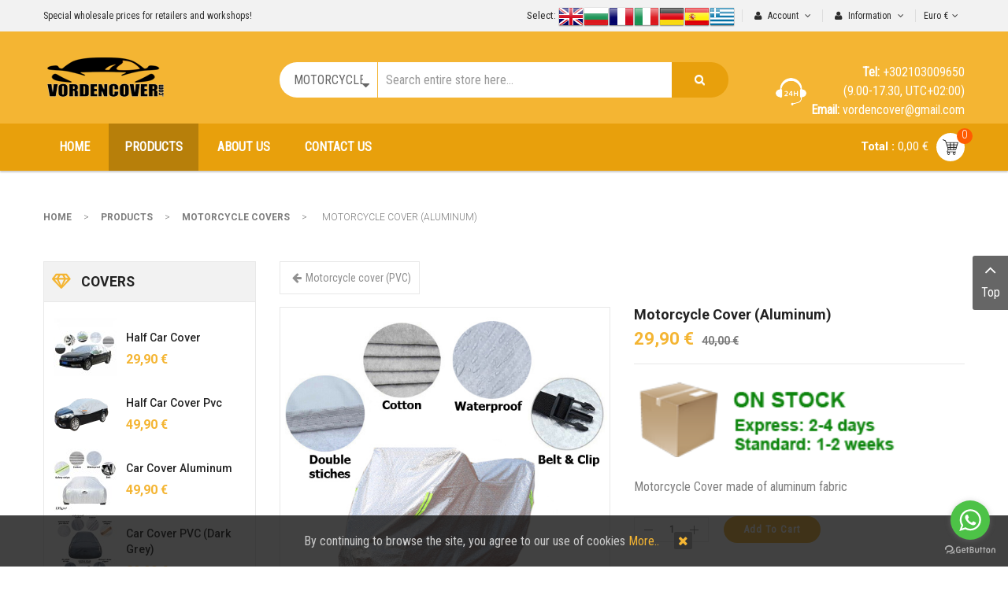

--- FILE ---
content_type: text/html; charset=utf-8
request_url: https://www.vordencover.com/en/products/motorcycle-cover/cover-moto-universal-aluminium-covers
body_size: 22286
content:
    


<!DOCTYPE html>
<html  lang="en-gb">
<head>
    <base href="https://www.vordencover.com/en/products/motorcycle-cover/cover-moto-universal-aluminium-covers" />
	<meta http-equiv="content-type" content="text/html; charset=utf-8" />
	<meta name="keywords" content="Motorcycle cover, moto cover, motorcycle aluminium cover, waterproof moto cover" />
	<meta name="title" content="Motorcycle cover (Aluminum)" />
	<meta name="description" content="Motorcycle cover from light waterproof material aluminium" />
	<meta name="generator" content="Car covers, Motorcycle covers" />
	<title>Motorcycle cover from light waterproof material aluminium</title>
	<link href="https://www.vordencover.com/en/products/motorcycle-cover/cover-moto-universal-aluminium-covers" rel="canonical" />
	<link href="/favicon.ico" rel="shortcut icon" type="image/vnd.microsoft.icon" />
	<link href="/components/com_virtuemart/assets/css/vm-ltr-common.css?vmver=821025db" rel="stylesheet" type="text/css" />
	<link href="/components/com_virtuemart/assets/css/vm-ltr-site.css?vmver=821025db" rel="stylesheet" type="text/css" />
	<link href="/components/com_virtuemart/assets/css/vm-ltr-reviews.css?vmver=821025db" rel="stylesheet" type="text/css" />
	<link href="/components/com_virtuemart/assets/css/chosen.css?vmver=821025db" rel="stylesheet" type="text/css" />
	<link href="/components/com_virtuemart/assets/css/jquery.fancybox-1.3.4.css?vmver=821025db" rel="stylesheet" type="text/css" />
	<link href="/templates/sj_revo/asset/bootstrap/css/bootstrap.min.css" rel="stylesheet" type="text/css" />
	<link href="/templates/sj_revo/css/system/sticky.css" rel="stylesheet" type="text/css" />
	<link href="/templates/sj_revo/css/template-yellow.css" rel="stylesheet" type="text/css" />
	<link href="/templates/sj_revo/css/system/pattern.css" rel="stylesheet" type="text/css" />
	<link href="/templates/sj_revo/css/your_css.css" rel="stylesheet" type="text/css" />
	<link href="/templates/sj_revo/asset/bootstrap/css/bootstrap-select.css" rel="stylesheet" type="text/css" />
	<link href="/templates/sj_revo/asset/fonts/awesome/css/font-awesome.min.css" rel="stylesheet" type="text/css" />
	<link href="/templates/sj_revo/css/responsive.css" rel="stylesheet" type="text/css" />
	<link href="/templates/sj_revo/css/system/owl.carousel.css" rel="stylesheet" type="text/css" />
	<link href="https://fonts.googleapis.com/css?family=Roboto+Condensed&amp;subset=latin,latin-ext" rel="stylesheet" type="text/css" />
	<link href="https://fonts.googleapis.com/css?family=Roboto:300,400,500,700,900&amp;subset=latin,latin-ext" rel="stylesheet" type="text/css" />
	<link href="/modules/mod_sj_vm_extra_slider/assets/css/style.css" rel="stylesheet" type="text/css" />
	<link href="/modules/mod_sj_vm_extra_slider/assets/css/css3.css" rel="stylesheet" type="text/css" />
	<link href="/modules/mod_sj_vm_extra_slider/assets/css/animate.css" rel="stylesheet" type="text/css" />
	<link href="/modules/mod_sj_minicart_pro/assets/css/jquery.mCustomScrollbar.css" rel="stylesheet" type="text/css" />
	<link href="/modules/mod_sj_minicart_pro/assets/css/style.css" rel="stylesheet" type="text/css" />
	<link href="/modules/mod_sj_vm_search_pro/assets/css/styles.css" rel="stylesheet" type="text/css" />
	<link href="/plugins/system/ytshortcodes/assets/css/shortcodes.css" rel="stylesheet" type="text/css" />
	<link href="https://www.vordencover.com/plugins/system/ytshortcodes/assets/css/font-awesome.min.css" rel="stylesheet" type="text/css" />
	<link href="https://www.vordencover.com/plugins/vmpayment/cardlinkcard/assets/css/styles-frontend.css" rel="stylesheet" type="text/css" />
	<style type="text/css">
.container{width:1200px}body, .my-account h3.modtitle, .chzn-single, .addtocart-button{font-family:Roboto Condensed}#meganavigator .level1.item-link, #moonavigator .level1.item-link{font-family:Roboto Condensed}h1,h2,h3, .readmore, .categories-module, .archive-module, .bs-title, .product-price, .sj-vm-filter, .PricesalesPrice, .availability, .item-link, .mc-totalproduct, .mc-totalprice, .shipping, .ltabs-tab, .follow-text, .slideshow, #meganavigator .item-link, #moonavigator .item-link, .wrap_breadcrumbs, .product-field-display, .media-body, .btn-hamburger, .item-deals, .sj-sp-cat, .PricediscountAmount{font-family:Roboto}
#sj_minicart_pro_9118699791770113349 .mc-content{
}

#sj_minicart_pro_9118699791770113349 .mc-content .mc-content-inner{
width:350px;
}

#sj_minicart_pro_9118699791770113349 .mc-list .mc-product-inner .mc-image{
max-width:230px;
}

#sj_minicart_pro_9118699791770113349  .mc-content .mc-content-inner  .mc-list-inner{
max-height:270px;
overflow:hidden!important;
}

#sj_minicart_pro_9118699791770113349 .mc-content .mc-content-inner .mc-list,
#sj_minicart_pro_9118699791770113349 .mc-content .mc-content-inner .mc-top{
display:block}

#sj_minicart_pro_9118699791770113349 .mc-content .mc-content-inner .mc-coupon .coupon-label,
#sj_minicart_pro_9118699791770113349 .mc-content .mc-content-inner .mc-coupon .coupon-input{
display:block; text-align:center;}

#sj_minicart_pro_9118699791770113349 .mc-content .mc-content-inner .mc-coupon  .coupon-message{
text-align:center;padding:0;}


	</style>
	<script src="/media/jui/js/jquery.min.js?30eb767b1d9adb8b027a704baafa5534" type="text/javascript"></script>
	<script src="/media/jui/js/jquery-noconflict.js?30eb767b1d9adb8b027a704baafa5534" type="text/javascript"></script>
	<script src="/media/jui/js/jquery-migrate.min.js?30eb767b1d9adb8b027a704baafa5534" type="text/javascript"></script>
	<script src="/templates/sj_revo/js/jquery.elevateZoom-3.0.8.min.js" type="text/javascript"></script>
	<script src="/components/com_virtuemart/assets/js/vmsite.js?vmver=821025db" type="text/javascript"></script>
	<script src="/components/com_virtuemart/assets/js/chosen.jquery.min.js?vmver=821025db" type="text/javascript"></script>
	<script src="/components/com_virtuemart/assets/js/vmprices.js?vmver=821025db" type="text/javascript"></script>
	<script src="/components/com_virtuemart/assets/js/fancybox/jquery.fancybox-1.3.4.pack.js?vmver=821025db" type="text/javascript"></script>
	<script src="/components/com_virtuemart/assets/js/dynupdate.js?vmver=821025db" type="text/javascript"></script>
	<script src="https://www.vordencover.com/templates/sj_revo/asset/bootstrap/js/bootstrap.min.js" type="text/javascript"></script>
	<script src="https://www.vordencover.com/templates/sj_revo/js/owl.carousel.js" type="text/javascript"></script>
	<script src="https://www.vordencover.com/templates/sj_revo/js/sj-custom.js" type="text/javascript"></script>
	<script src="https://www.vordencover.com/templates/sj_revo/asset/bootstrap/js/bootstrap-select.js" type="text/javascript"></script>
	<script src="https://www.vordencover.com/templates/sj_revo/js/jquery.prettyPhoto.js" type="text/javascript"></script>
	<script src="https://www.vordencover.com/templates/sj_revo/js/ytsticky.js" type="text/javascript"></script>
	<script src="https://www.vordencover.com/templates/sj_revo/js/yt-script.js" type="text/javascript"></script>
	<script src="https://www.vordencover.com/templates/sj_revo/menusys/class/mega/assets/jquery.megamenu.js" type="text/javascript"></script>
	<script src="https://www.vordencover.com/templates/sj_revo/menusys/class/common/js/jquery.easing.1.3.js" type="text/javascript"></script>
	<script src="https://www.vordencover.com/templates/sj_revo/menusys/class/common/js/gooeymenu.js" type="text/javascript"></script>
	<script src="/components/com_virtuemart/assets/js/vmprices.js" type="text/javascript"></script>
	<script src="/components/com_virtuemart/assets/js/fancybox/jquery.fancybox-1.3.4.pack.js" type="text/javascript"></script>
	<script src="/modules/mod_sj_minicart_pro/assets/js/jquery.mCustomScrollbar.js" type="text/javascript"></script>
	<script src="https://www.vordencover.com/plugins/system/ytshortcodes/assets/js/prettify.js" type="text/javascript"></script>
	<script src="https://www.vordencover.com/plugins/system/ytshortcodes/assets/js/shortcodes.js" type="text/javascript"></script>
	<script src="https://www.vordencover.com/plugins/vmpayment/cardlinkcard/assets/js/scripts-frontend.js" type="text/javascript"></script>
	<script type="text/javascript">

	jQuery(document).ready(function() {
		jQuery("a[rel=vm-additional-images]").fancybox({
			"titlePosition" 	: "inside",
			"transitionIn"	:	"elastic",
			"transitionOut"	:	"elastic"
		});
		jQuery(".additional-images .product-image").click(function() {
			jQuery(".main-image img").attr("src",this.src );
			jQuery(".main-image img").attr("alt",this.alt );
			jQuery(".main-image a").attr("href",this.src );
			jQuery(".main-image a").attr("title",this.alt );
		}); 
	});
	//<![CDATA[ 
if (typeof Virtuemart === "undefined"){
	var Virtuemart = {};}
var vmSiteurl = 'https://www.vordencover.com/' ;
Virtuemart.vmSiteurl = vmSiteurl;
var vmLang = '&lang=en';
Virtuemart.vmLang = vmLang; 
var vmLangTag = 'en';
Virtuemart.vmLangTag = vmLangTag;
var Itemid = '&Itemid=2131';
Virtuemart.addtocart_popup = "1" ; 
var usefancy = true; //]]>
jQuery(function($){ initTooltips(); $("body").on("subform-row-add", initTooltips); function initTooltips (event, container) { container = container || document;$(container).find(".hasTooltip").tooltip({"html": true,"container": "body"});} });
            var _extraWatchParams = _extraWatchParams || [];
            _extraWatchParams.projectId = 'b1ba4396-29dc-46f4-a548-2109f70f7eae';
            (function() {
                var ew = document.createElement('script'); ew.type = 'text/javascript'; ew.async = true;
                ew.src = 'https://agent.extrawatch.com/agent/js/ew.js';
                var s = document.getElementsByTagName('script')[0]; s.parentNode.insertBefore(ew, s);
            })();
            
	</script>
	<script type="text/javascript">var TMPL_NAME = "sj_revo";var TMPL_COOKIE = ["bgimage","themecolor","templateLayout","menustyle","activeNotice","typelayout"];</script>

<!-- Google tag (gtag.js) -->
<script async src="https://www.googletagmanager.com/gtag/js?id=AW-17698065203"></script>
<script>
  window.dataLayer = window.dataLayer || [];
  function gtag(){dataLayer.push(arguments);}
  gtag('js', new Date());

  gtag('config', 'AW-17698065203');
</script>
    <meta name="HandheldFriendly" content="true"/>
    <meta name="format-detection" content="telephone=no">
    <meta name="apple-mobile-web-app-capable" content="YES" />

    <!-- META FOR IOS & HANDHELD -->
            <meta name="viewport" content="width=device-width, initial-scale=1.0, user-scalable=yes"/>
    
    <!-- LINK FOR FAVICON -->
            <link rel="icon" type="image/x-icon" href="/images/favicon.ico" />
    
    

<style>
                div#cookieMessageContainer {
                    position:fixed;
                    z-index:9999;
                    top:0px;
					right:0px;
                    margin:0px auto;
					
                }
               
				#cookieMessageContainer table,#cookieMessageContainer td{margin:0;padding:0;vertical-align:middle}
                #cookieMessageAgreementForm {margin-left:10px;}
                #cookieMessageInformationIcon {margin-right:10px;height:29px;}
                #info_icon {vertical-align:middle;margin-top:5px;}
                #buttonbarContainer {height:29px;margin-bottom:-10px;}
                #cookietable {border:none;cellpadding:0px;}
                #cookietable td {border:none;}
                #outer table, #outer tr, #outer td {border:none;}
                #outer{padding:2px;}
				
				
            </style>


	        <!-- Global site tag (gtag.js) - Google Analytics -->
<script async src='https://www.googletagmanager.com/gtag/js?id=UA-165289698-1'></script>
<script>
	        window.dataLayer = window.dataLayer || [];
  function gtag(){dataLayer.push(arguments);}
  gtag('js', new Date());

  gtag('config', 'UA-165289698-1');
</script> 
<!-- //End Global Google Analytics Site Tag Plugin by PB Web Development -->


</head>


<body id="bd" class="home-layout1 res" >
    
        <div id="yt_wrapper" class="layout-wide">

        <section id="yt_header_top" class="block">                        <div class="container">
                            <div class="row">
                            		<div id="content_top1"  class="col-md-5  hidden-sm hidden-xs" >
			    	
	<div  class="module delivery " >
	    	    <div class="modcontent clearfix">
			
<p>Special wholesale prices for retailers and workshops!<span class="st"><br /></span></p>
	    </div>
	</div>
    
		</div>
				<div id="content_top2"  class="col-md-7 col-xs-12" >
			    	
	<div  class="module  " >
	    	    <div class="modcontent clearfix">
			
<!-- Currency Selector Module -->
<div class="mod-currency">
    <form class="demo" action="https://www.vordencover.com/en/products/motorcycle-cover/cover-moto-universal-aluminium-covers" method="post">

        <div class="vm-chzncur">

        <select id="virtuemart_currency_id" name="virtuemart_currency_id" class="inputbox selectpicker" onchange="this.form.submit()">
	<option value="195">Bulgarian lev лв</option>
	<option value="47" selected="selected">Euro &euro;</option>
</select>
        </div>

    </form>
</div>
<script type="text/javascript">
jQuery(document).ready(function($) {
    // Selectpicker
    $('.selectpicker').selectpicker();
	
	 var ua = navigator.userAgent,
    _device = (ua.match(/iPad/i)||ua.match(/iPhone/i)||ua.match(/iPod/i)) ? "smartphone" : "desktop";

    if(_device == "desktop") {
        $(".bootstrap-select").bind('hover', function() {
            $(this).stop().children(".dropdown-menu").slideToggle('300');
        });
    }else{
        $('.bootstrap-select .selectpicker').bind('touchstart', function(){
            $('.bootstrap-select .dropdown-menu').toggle();
        });
    }
	// change the menu display at different resolutions
	
	/*function desktopInit(){
		jQuery('.bootstrap-select .dropdown-menu').show();
	}
   function mobileInit() {
		jQuery('.mod-currency .dropdown-menu').hide();
		jQuery('.mod-currency .selectpicker').unbind('touchstart').bind('touchstart', function(){
			
			jQuery(this).toggleClass('active').parent().find('.dropdown-menu').stop().slideToggle('medium');
			
		});
	}*/
});
</script>
	    </div>
	</div>
        	
	<div  class="module  my-account " >
	    						<h3 class="modtitle">
			<span>
			Information			</span>
			</h3>
				    	    <div class="modcontent clearfix">
			<ul class="menu ">
<li class="item-0"><a href="/en/payment-methods" >Payment methods</a></li><li class="item-1"><a href="/en/shipping-methods" >Shipping methods</a></li><li class="item-2"><a href="/en/terms-service" >Terms of service</a></li><li class="item-3"><a href="/en/sitemap" >Sitemap</a></li><li class="item-4"><a href="/downloads/return-form.pdf" target="_blank" rel="noopener noreferrer">Return form</a></li></ul>

	    </div>
	</div>
        	
	<div  class="module  my-account " >
	    						<h3 class="modtitle">
			<span>
			Account			</span>
			</h3>
				    	    <div class="modcontent clearfix">
			<ul class="menu ">
<li class="item-0"><a href="/en/checkout" >Shopping cart</a></li><li class="item-1"><a href="/en/list-orders" >My orders</a></li><li class="item-2"><a href="/en/account-maintenance" >My account</a></li></ul>

	    </div>
	</div>
        	
	<div  class="module delivery " >
	    	    <div class="modcontent clearfix">
			
<p><span style="font-size: 10pt;">Select:</span> <a href="/en/"> <img src="/images/en.png" alt="" /></a><a href="/bg/"><img src="/images/bg.png" alt="" /></a><a href="/fr/"><img src="/images/fr.png" alt="" /></a><a href="/it/"><img src="/images/it.png" alt="" /></a><a href="/de/"><img src="/images/de.png" alt="" /></a><a href="/es/"><img src="/images/es.png" alt="" /></a><a href="/el/"><img src="/images/el.png" alt="" /></a></p>
	    </div>
	</div>
    
		</div>
		                            </div>
                        </div>

                    </section>            <section id="yt_header_center" class="block">                        <div class="container">
                            <div class="row">
                            		<div id="yt_logo" class="col-md-3 col-xs-12"  >
						
			<a class="logo" href="https://www.vordencover.com/" title="Vordencover" >
				<span></span>
				<img data-placeholder="no" src="https://www.vordencover.com/templates/sj_revo/images/styling/yellow/logo.png" alt="Vordencover" style="width:157px;height:50px;"/>
			</a>
           
                </div>
				<div id="search"  class="col-md-6  col-sm-12 col-xs-12" >
			    	
	<div  class="module vm-search " >
	    	    <div class="modcontent clearfix">
			

<form method="get" action="/en/products/results,1-24?search=true">
<div id="sj-search-pro788" class="sj-search-pro-wrapper">
	<div id="search788" class="search input-group">
	    		<div class="select_category filter_type ">
			<select class="no-border" name="virtuemart_category_id">
				<option value="0">All Category</option>
								<option value="9743" >
					CAR COVER				</option>
		        				<option value="9601" >
					- - CAR (ALUMINUM)				</option>
		        				<option value="9683" >
					- - CAR COVER (PVC dark grey)				</option>
		        				<option value="9645" >
					- - CAR COVER (PVC grey)				</option>
		        				<option value="9602" >
					- - - - ACURA				</option>
		        				<option value="9603" >
					- - - - ALFA ROMEO				</option>
		        				<option value="9604" >
					- - - - AUDI				</option>
		        				<option value="9605" >
					- - - - BMW				</option>
		        				<option value="9606" >
					- - - - CADILLAC				</option>
		        				<option value="9607" >
					- - - - CHEVROLET				</option>
		        				<option value="9608" >
					- - - - CHRYSLER				</option>
		        				<option value="9609" >
					- - - - CITROEN				</option>
		        				<option value="9610" >
					- - - - DACIA				</option>
		        				<option value="9611" >
					- - - - DAIHATSU				</option>
		        				<option value="9612" >
					- - - - DODGE				</option>
		        				<option value="9613" >
					- - - - FIAT				</option>
		        				<option value="9614" >
					- - - - FORD				</option>
		        				<option value="9615" >
					- - - - HONDA				</option>
		        				<option value="9616" >
					- - - - HYUNDAI				</option>
		        				<option value="9617" >
					- - - - INFINITI				</option>
		        				<option value="9618" >
					- - - - KIA				</option>
		        				<option value="9619" >
					- - - - LANCIA				</option>
		        				<option value="9620" >
					- - - - LEXUS				</option>
		        				<option value="9621" >
					- - - - MAZDA				</option>
		        				<option value="9622" >
					- - - - MERCEDES				</option>
		        				<option value="9750" >
					- - - - MERCURY				</option>
		        				<option value="9623" >
					- - - - MERCURY				</option>
		        				<option value="9624" >
					- - - - MINI				</option>
		        				<option value="9625" >
					- - - - MITSUBISHI				</option>
		        				<option value="9626" >
					- - - - NISSAN				</option>
		        				<option value="9627" >
					- - - - OPEL				</option>
		        				<option value="9628" >
					- - - - PEUGEOT				</option>
		        				<option value="9629" >
					- - - - PONTIAC				</option>
		        				<option value="9630" >
					- - - - PORSCHE				</option>
		        				<option value="9631" >
					- - - - PROTON				</option>
		        				<option value="9632" >
					- - - - RENAULT				</option>
		        				<option value="9633" >
					- - - - ROVER				</option>
		        				<option value="9634" >
					- - - - SAAB				</option>
		        				<option value="9635" >
					- - - - SATURN				</option>
		        				<option value="9636" >
					- - - - SCION				</option>
		        				<option value="9637" >
					- - - - SEAT				</option>
		        				<option value="9638" >
					- - - - SKODA				</option>
		        				<option value="9639" >
					- - - - SMART				</option>
		        				<option value="9640" >
					- - - - SUBARU				</option>
		        				<option value="9641" >
					- - - - SUZUKI				</option>
		        				<option value="9642" >
					- - - - TOYOTA				</option>
		        				<option value="9643" >
					- - - - VOLKSWAGEN				</option>
		        				<option value="9644" >
					- - - - VOLVO				</option>
		        				<option value="9684" >
					- - - - ALFA ROMEO				</option>
		        				<option value="9685" >
					- - - - AUDI				</option>
		        				<option value="9686" >
					- - - - BMW				</option>
		        				<option value="9687" >
					- - - - CADILLAC				</option>
		        				<option value="9688" >
					- - - - CHEVROLET				</option>
		        				<option value="9689" >
					- - - - CHRYSLER				</option>
		        				<option value="9690" >
					- - - - CITROEN				</option>
		        				<option value="9691" >
					- - - - DACIA				</option>
		        				<option value="9692" >
					- - - - DAIHATSU				</option>
		        				<option value="9693" >
					- - - - DODGE				</option>
		        				<option value="9694" >
					- - - - FIAT				</option>
		        				<option value="9695" >
					- - - - FORD				</option>
		        				<option value="9696" >
					- - - - HONDA				</option>
		        				<option value="9697" >
					- - - - HYUNDAI				</option>
		        				<option value="9698" >
					- - - - INFINITI				</option>
		        				<option value="9699" >
					- - - - KIA				</option>
		        				<option value="9701" >
					- - - - LANCIA				</option>
		        				<option value="9700" >
					- - - - LAND ROVER				</option>
		        				<option value="9702" >
					- - - - LEXUS				</option>
		        				<option value="9703" >
					- - - - MAZDA				</option>
		        				<option value="9704" >
					- - - - MERCEDES				</option>
		        				<option value="9705" >
					- - - - MINI				</option>
		        				<option value="9706" >
					- - - - MITSUBISHI				</option>
		        				<option value="9707" >
					- - - - NISSAN				</option>
		        				<option value="9708" >
					- - - - OPEL				</option>
		        				<option value="9709" >
					- - - - PEUGEOT				</option>
		        				<option value="9710" >
					- - - - PORSCHE				</option>
		        				<option value="9711" >
					- - - - RENAULT				</option>
		        				<option value="9712" >
					- - - - ROVER				</option>
		        				<option value="9713" >
					- - - - SAAB				</option>
		        				<option value="9714" >
					- - - - SEAT				</option>
		        				<option value="9715" >
					- - - - SKODA				</option>
		        				<option value="9716" >
					- - - - SMART				</option>
		        				<option value="9717" >
					- - - - SUBARU				</option>
		        				<option value="9718" >
					- - - - SUZUKI				</option>
		        				<option value="9719" >
					- - - - TOYOTA				</option>
		        				<option value="9720" >
					- - - - VOLKSWAGEN				</option>
		        				<option value="9721" >
					- - - - VOLVO				</option>
		        				<option value="9646" >
					- - - - ALFA ROMEO				</option>
		        				<option value="9647" >
					- - - - AUDI				</option>
		        				<option value="9648" >
					- - - - BMW				</option>
		        				<option value="9649" >
					- - - - CADILLAC				</option>
		        				<option value="9650" >
					- - - - CHEVROLET				</option>
		        				<option value="9651" >
					- - - - CHRYSLER				</option>
		        				<option value="9652" >
					- - - - CITROEN				</option>
		        				<option value="9653" >
					- - - - DACIA				</option>
		        				<option value="9654" >
					- - - - DODGE				</option>
		        				<option value="9655" >
					- - - - FIAT				</option>
		        				<option value="9656" >
					- - - - FORD				</option>
		        				<option value="9657" >
					- - - - HONDA				</option>
		        				<option value="9658" >
					- - - - HYUNDAI				</option>
		        				<option value="9659" >
					- - - - INFINITI				</option>
		        				<option value="9660" >
					- - - - KIA				</option>
		        				<option value="9662" >
					- - - - LANCIA				</option>
		        				<option value="9661" >
					- - - - LAND ROVER				</option>
		        				<option value="9663" >
					- - - - LEXUS				</option>
		        				<option value="9664" >
					- - - - MAZDA				</option>
		        				<option value="9665" >
					- - - - MERCEDES				</option>
		        				<option value="9666" >
					- - - - MINI				</option>
		        				<option value="9667" >
					- - - - MITSUBISHI				</option>
		        				<option value="9668" >
					- - - - NISSAN				</option>
		        				<option value="9669" >
					- - - - OPEL				</option>
		        				<option value="9670" >
					- - - - PEUGEOT				</option>
		        				<option value="9671" >
					- - - - PORSCHE				</option>
		        				<option value="9672" >
					- - - - RENAULT				</option>
		        				<option value="9673" >
					- - - - ROVER				</option>
		        				<option value="9674" >
					- - - - SAAB				</option>
		        				<option value="9675" >
					- - - - SEAT				</option>
		        				<option value="9676" >
					- - - - SKODA				</option>
		        				<option value="9677" >
					- - - - SMART				</option>
		        				<option value="9678" >
					- - - - SUBARU				</option>
		        				<option value="9679" >
					- - - - SUZUKI				</option>
		        				<option value="9680" >
					- - - - TOYOTA				</option>
		        				<option value="9681" >
					- - - - VOLKSWAGEN				</option>
		        				<option value="9682" >
					- - - - VOLVO				</option>
		        				<option value="9751" >
					CAR SEAT COVERS				</option>
		        				<option value="10030" >
					- - Alfa Romeo				</option>
		        				<option value="10031" >
					- - Audi				</option>
		        				<option value="10032" >
					- - Bentley				</option>
		        				<option value="10033" >
					- - Bmw				</option>
		        				<option value="10034" >
					- - Chevrolet				</option>
		        				<option value="10035" >
					- - Chrysler				</option>
		        				<option value="10036" >
					- - Citroen				</option>
		        				<option value="10037" >
					- - Cupra				</option>
		        				<option value="10038" >
					- - Dacia				</option>
		        				<option value="10039" >
					- - Daewoo				</option>
		        				<option value="10040" >
					- - Daihatsu				</option>
		        				<option value="10041" >
					- - Dodge				</option>
		        				<option value="10042" >
					- - Fiat				</option>
		        				<option value="10043" >
					- - Ford				</option>
		        				<option value="10044" >
					- - Honda				</option>
		        				<option value="10045" >
					- - Hyundai				</option>
		        				<option value="10046" >
					- - Isuzu				</option>
		        				<option value="10047" >
					- - Jaguar				</option>
		        				<option value="10048" >
					- - Jeep				</option>
		        				<option value="10049" >
					- - Kia				</option>
		        				<option value="10050" >
					- - Lada				</option>
		        				<option value="10051" >
					- - Lancia				</option>
		        				<option value="10052" >
					- - Land Rover				</option>
		        				<option value="10053" >
					- - Lexus				</option>
		        				<option value="10054" >
					- - Lotus				</option>
		        				<option value="10055" >
					- - Mazda				</option>
		        				<option value="10056" >
					- - Mercedes				</option>
		        				<option value="10057" >
					- - Mini				</option>
		        				<option value="10058" >
					- - Mitsubishi				</option>
		        				<option value="10059" >
					- - Nissan				</option>
		        				<option value="10060" >
					- - Opel				</option>
		        				<option value="10061" >
					- - Peugeot				</option>
		        				<option value="10062" >
					- - Porsche				</option>
		        				<option value="10063" >
					- - Renault				</option>
		        				<option value="10064" >
					- - Rover				</option>
		        				<option value="10065" >
					- - Saab				</option>
		        				<option value="10066" >
					- - Seat				</option>
		        				<option value="10067" >
					- - Skoda				</option>
		        				<option value="10068" >
					- - Smart				</option>
		        				<option value="10069" >
					- - Ssangyong				</option>
		        				<option value="10070" >
					- - Subaru				</option>
		        				<option value="10071" >
					- - Suzuki				</option>
		        				<option value="10072" >
					- - Toyota				</option>
		        				<option value="10074" >
					- - Volkswagen				</option>
		        				<option value="10073" >
					- - Volvo				</option>
		        				<option value="9741" selected='selected'>
					MOTORCYCLE COVERS				</option>
		        				<option value="9723" >
					- - APRILIA				</option>
		        				<option value="9724" >
					- - BENELLI				</option>
		        				<option value="9725" >
					- - BIMOTA				</option>
		        				<option value="9726" >
					- - BMW				</option>
		        				<option value="9727" >
					- - DUCATI				</option>
		        				<option value="9728" >
					- - HARLEY				</option>
		        				<option value="9729" >
					- - HONDA				</option>
		        				<option value="9730" >
					- - KAWASAKI				</option>
		        				<option value="9731" >
					- - KTM				</option>
		        				<option value="9732" >
					- - KYMCO				</option>
		        				<option value="9737" >
					- - MOTO GUCCI				</option>
		        				<option value="9733" >
					- - PEUGEOT				</option>
		        				<option value="9734" >
					- - PIAGGIO				</option>
		        				<option value="9738" >
					- - ROYAL ENFIELD				</option>
		        				<option value="9735" >
					- - SUZUKI				</option>
		        				<option value="9739" >
					- - SYM				</option>
		        				<option value="9736" >
					- - TRIUMPH				</option>
		        				<option value="9740" >
					- - YAMAHA				</option>
		        				<option value="9742" >
					OFFERS				</option>
		        				<option value="10214" >
					SNOW SOCKS				</option>
		        				<option value="10215" >
					- - Alfa Romeo				</option>
		        				<option value="10216" >
					- - Audi				</option>
		        				<option value="10217" >
					- - Bentley				</option>
		        				<option value="10218" >
					- - Bmw				</option>
		        				<option value="10219" >
					- - Chevrolet				</option>
		        				<option value="10220" >
					- - Chrysler				</option>
		        				<option value="10221" >
					- - Citroen				</option>
		        				<option value="10222" >
					- - Cupra				</option>
		        				<option value="10223" >
					- - Dacia				</option>
		        				<option value="10224" >
					- - Daewoo				</option>
		        				<option value="10225" >
					- - Daihatsu				</option>
		        				<option value="10226" >
					- - Dodge				</option>
		        				<option value="10227" >
					- - Fiat				</option>
		        				<option value="10228" >
					- - Ford				</option>
		        				<option value="10229" >
					- - Honda				</option>
		        				<option value="10230" >
					- - Hyundai				</option>
		        				<option value="10231" >
					- - Isuzu				</option>
		        				<option value="10232" >
					- - Jaguar				</option>
		        				<option value="10233" >
					- - Jeep				</option>
		        				<option value="10234" >
					- - Kia				</option>
		        				<option value="10235" >
					- - Lada				</option>
		        				<option value="10236" >
					- - Lancia				</option>
		        				<option value="10237" >
					- - Land Rover				</option>
		        				<option value="10238" >
					- - Lexus				</option>
		        				<option value="10239" >
					- - Lotus				</option>
		        				<option value="10240" >
					- - Mazda				</option>
		        				<option value="10241" >
					- - Mercedes				</option>
		        				<option value="10242" >
					- - Mini				</option>
		        				<option value="10243" >
					- - Mitsubishi				</option>
		        				<option value="10244" >
					- - Nissan				</option>
		        				<option value="10245" >
					- - Opel				</option>
		        				<option value="10246" >
					- - Peugeot				</option>
		        				<option value="10247" >
					- - Porsche				</option>
		        				<option value="10248" >
					- - Renault				</option>
		        				<option value="10249" >
					- - Rover				</option>
		        				<option value="10250" >
					- - Saab				</option>
		        				<option value="10251" >
					- - Seat				</option>
		        				<option value="10252" >
					- - Skoda				</option>
		        				<option value="10253" >
					- - Smart				</option>
		        				<option value="10254" >
					- - Ssangyong				</option>
		        				<option value="10255" >
					- - Subaru				</option>
		        				<option value="10256" >
					- - Suzuki				</option>
		        				<option value="10257" >
					- - Toyota				</option>
		        				<option value="10259" >
					- - Volkswagen				</option>
		        				<option value="10258" >
					- - Volvo				</option>
		        			</select>
		</div>
			
	    <input class="autosearch-input form-control" type="text" size="50" autocomplete="off" placeholder="Search entire store here..." name="keyword" value="">
	    <span class="input-group-btn">
			<button type="submit" class="button-search btn btn-default btn-lg" name="submit_search"><i class="icon-search"></i></button>
		</span>
	</div>
		<input type="hidden" name="limitstart" value="0" />
		<input type="hidden" name="option" value="com_virtuemart" />
		<input type="hidden" name="view" value="category" />
</div>
</form>


<script type="text/javascript">
// Autocomplete */

(function($) {
	$.fn.SjSearchautocomplete = function(option) {
		return this.each(function() {
			this.timer = null;
			this.items = new Array();
	
			$.extend(this, option);
	
			$(this).attr('autocomplete', 'off');
			
			// Focus
			$(this).on('focus', function() {
				this.request();
			});
			
			// Blur
			$(this).on('blur', function() {
				setTimeout(function(object) {
					object.hide();
				}, 200, this);				
			});
			
			// Keydown
			$(this).on('keydown', function(event) {
				switch(event.keyCode) {
					case 27: // escape
						this.hide();
						break;
					default:
						this.request();
						break;
				}				
			});
			
			// Click
			this.click = function(event) {
				event.preventDefault();
	
				value = $(event.target).parent().attr('data-value');
	
				if (value && this.items[value]) {
					this.select(this.items[value]);
				}
			}
			
			// Show
			this.show = function() {
				var pos = $(this).position();
	
				$(this).siblings('ul.dropdown-menu-sj').css({
					top: pos.top + $(this).outerHeight(),
					left: pos.left
				});
	
				$(this).siblings('ul.dropdown-menu-sj').show();
			}
			
			// Hide
			this.hide = function() {
				$(this).siblings('ul.dropdown-menu-sj').hide();
			}		
			
			// Request
			this.request = function() {
				clearTimeout(this.timer);
		
				this.timer = setTimeout(function(object) {
					object.source($(object).val(), $.proxy(object.response, object));
				}, 200, this);
			}
			
			// Response
			this.response = function(json) {
				html = '';
	
				if (json.length) {
					for (i = 0; i < json.length; i++) {
						this.items[json[i]['value']] = json[i];
					}
	
					for (i = 0; i < json.length; i++) {
						if (!json[i]['category']) {
						html += '<li class="media" data-value="' + json[i]['value'] + '" title="' + json[i]['label'] + '">';
						if(json[i]['image'] && json[i]['show_image'] && json[i]['show_image'] == 1 ) {
							html += '	<a class="media-left" href="' + json[i]['link'] + '">' + json[i]['image'] + '</a>';	
						}
						
						html += '<div class="media-body">';	
						html += '<a href="' + json[i]['link'] + '" title="' + json[i]['label'] + '"><span>' +json[i]['cate_name']+ ' > ' + json[i]['label'] + '</span></a>';
						if(json[i]['salesPrice'] && json[i]['show_price'] && json[i]['show_price'] == 1){
							html += '	<div class="box-price">';
							if (!json[i]['Discount']) {
								html += json[i]['salesPrice'];
							} else {
								html +=  json[i]['salesPrice']+' '+json[i]['Discount']+'' ;
							}
							html += '	</div>';
						}
						html += '</div></li>';
						html += '<li class="clearfix"></li>';
						}
					}
	
					// Get all the ones with a categories
					// var category = new Array();
	
					// for (i = 0; i < json.length; i++) {
						// if (json[i]['category']) {
							// if (!category[json[i]['category']]) {
								// category[json[i]['category']] = new Array();
								// category[json[i]['category']]['name'] = json[i]['category'];
								// category[json[i]['category']]['item'] = new Array();
							// }
	
							// category[json[i]['category']]['item'].push(json[i]);
						// }
					// }
	
					// for (i in category) {
						// html += '<li class="dropdown-header">' + category[i]['name'] + '</li>';
	
						// for (j = 0; j < category[i]['item'].length; j++) {
							// html += '<li data-value="' + category[i]['item'][j]['value'] + '"><a href="#">&nbsp;&nbsp;&nbsp;' + category[i]['item'][j]['label'] + '</a></li>';
						// }
					// }
				}
	
				if (html) {
					this.show();
				} else {
					this.hide();
				}
	
				$(this).siblings('ul.dropdown-menu-sj').html(html);
			}
			
			$(this).after('<ul class="dropdown-menu-sj"></ul>');
			
		});
	}
})(window.jQuery);

jQuery(document).ready(function($) {
	var selector = '#search788';
	var total = 0;
	var character = 3;
	var showimage = 1;
	var showprice = 1;
	var $_ajax_url = 'https://www.vordencover.com/en/products/motorcycle-cover/cover-moto-universal-aluminium-covers';
	
	$(selector).find('input[name=\'keyword\']').SjSearchautocomplete({
		delay: 200,
		source: function(request, response) {
			var category_id = $(".select_category select[name=\"virtuemart_category_id\"]").first().val();
			
			if(typeof(category_id) == 'undefined')
				category_id = 0;
			var limit = 5;
			if(request.length >= character){
				$.ajax({
					type: 'POST',
					url: $_ajax_url,
					data: {
						is_ajax_searchpro: 1,
						search_module_id: 788,
						search_category_id : category_id,
						search_name : encodeURIComponent(request)
					},
					dataType: 'json',
					success: function(json) {		
						response($.map(json, function(item) {
							total = 0;
							if(item.total){
								total = item.total;
							}
							
							return {
								salesPrice		: item.salesPrice,
								Discount 		: item.Discount,
								label			: item.name,
								cate_name		: item.category_name,
								image			: item.image,
								link			: item.link,
								show_price		: showprice,
								show_image		: showimage,			
								value			: item.product_id,
							}
						}));
					}
				});
			}	
		},
	});
});

</script>	    </div>
	</div>
    
		</div>
				<div id="content_top4"  class="col-md-3  hidden-sm hidden-xs" >
			    	
	<div  class="module  phone-mail " >
	    	    <div class="modcontent clearfix">
			
<ul>
<li><strong class="title-phone">Tel: </strong>+302103009650<br />(9.00-17.30, UTC+02:00)</li>
<li><strong><span class="title-mail">Email: </span></strong>vordencover@gmail.com</li>
</ul>
	    </div>
	</div>
    
		</div>
		                            </div>
                        </div>

                    </section>            <section id="yt_header_bottom" class="block">                        <div class="container">
                            <div class="row">
                            		<div id="yt_mainmenu" class="col-md-9 col-xs-5"  >
			<ul id="meganavigator" class="clearfix navi "><li class="level1 first ">
	<a title="Home " class="level1 first  item-link" href="https://www.vordencover.com/"><span class="menu-title">Home </span></a>	
	</li>

<li class="active level1 ">
	<a title="PRODUCTS" class="active level1  item-link" href="/en/products"><span class="menu-title">PRODUCTS</span></a>	
	</li>

<li class="level1 ">
	<a title="ABOUT US" class="level1  item-link" href="/en/aboutus"><span class="menu-title">ABOUT US</span></a>	
	</li>

<li class="level1 last ">
	<a title="CONTACT US" class="level1 last  item-link" href="/en/contact"><span class="menu-title">CONTACT US</span></a>	
	</li>

</ul><button class='btn-hamburger js-slideout-toggle hidden-lg' type='button'>
                <i class='fa fa-bars'></i> &nbsp;Menu&nbsp;
        </button>	<script type="text/javascript">
						gooeymenu.setup({id:'meganavigator', fx:'swing'})
				jQuery(function($){
            $('#meganavigator').megamenu({ 
            	'wrap':'#yt_menuwrap .container',
            	'easing': 'easeInOutCirc',
				'mm_timeout': '250',
				'justify':'left'
            });
	    });
		
	</script>
	        </div>
				<div id="content_top5"  class="col-md-3  col-xs-7" >
			    	
	<div  class="module  mini-cart " >
	    	    <div class="modcontent clearfix">
			

<div class="sj-minicart-pro  mc-cart-empty" id="sj_minicart_pro_9118699791770113349">
	<div class="mc-wrap"><!-- Begin mc-wrap -->

		<div class="mc-header ">
			
			<div class="mc-yourcart ">
								<span class="mc-totalproduct">0</span>
				<!--<span class="mc-status">  </span> -->
			</div>
			<div class="mc-totalprice">
				Total : <strong>0,00 €</strong>			</div>
			
		</div>

		<div class="mc-content"><!-- Begin mc-content -->
			<div class="mc-process"></div>
			<div class="mc-empty">
				Your Cart is currently empty!			</div>

			<div class="mc-content-inner">
				<div class="mc-top">
										
										<span class="mc-update-btn">update</span>
				</div>
				<div class="mc-list">
					<div class="mc-list-inner">
						<div class="mc-product-wrap">
	</div>

	
						</div>
				</div>
									<div class="mc-footer">
												<span class="mc-totalprice-footer PricesalesPrice">
							Total : <strong>0,00 €</strong>						</span>
												<a class="mc-gotocart" href="/en/checkout">Go To Cart</a>						
													<a class="mc-checkout-footer" href="/en/checkout/checkout">
								<span class="mc-checkout">CHECKOUT</span>
								<span class="mc-checkout-arrow"></span>
							</a>
												<div class="clear"></div>
					</div>
								<div class="mc-space"></div>
			</div>

		</div>
		<!-- End mc-content -->

	</div>
	<!-- End mc-wrap -->

	<!--<a class="mc-checkout-top"
	   href="/"   >
			</a> -->

</div>


<script type="text/javascript">
	//<![CDATA[		
	jQuery(document).ready(function ($) {
		;
		(function (minicart) {
			var $minicart = $(minicart);
			/*
			 * Set display jscrollpanel
			 */
			//var  jscrollDisplay = function (){
			$('.mc-list-inner', $minicart).mCustomScrollbar({
				scrollInertia: 550,
				horizontalScroll: false,
				mouseWheelPixels: 116,
				autoDraggerLength: true,
				scrollButtons: {
					enable: true,
					scrollAmount: 116
				},
				advanced: {
					updateOnContentResize: true,
					autoScrollOnFocus: false
				}, theme: "dark"
			});
			//return true;
			//}

			var $_mc_wrap = $('.mc-wrap', $minicart);
			var $_mc_header = $('.mc-header', $minicart);
			var $_mc_content = $('.mc-content', $_mc_wrap);
			var _posLR = function () {
				var $_width_minicart = $minicart.width(), $_posleft = $minicart.offset().left,
					$_posright = $(window).innerWidth() - $_width_minicart - $_posleft,
					$_width_content = $_mc_content.width();
				if (($_posleft + $_width_content) > $(window).innerWidth()) {
					if (!$_mc_wrap.hasClass('mc-right')) {
						$_mc_wrap.removeClass('mc-left').addClass('mc-right');
					}
				} else {
					if (!$_mc_wrap.hasClass('mc-left')) {
						$_mc_wrap.removeClass('mc-right').addClass('mc-left');
					}
				}
			}

			_posLR();

			$(window).resize(function () {
				_posLR();
			});
			//jscrollDisplay();
			/*
			 * MouseOver - MouseOut
			 */
			$_mc_wrap.bind('mouseenter ', function(e) {
				var $this = $(this);
				if ($this.hasClass('over')) {
					return;
				}
				if ($minicart.data('timeout')) {
					clearTimeout($minicart.data('timeout'));
				}
				var timeout = setTimeout(function () {
					$this.addClass('over');
					$('.mc-content', $this).stop(false, true).slideDown('slow');
					//jscrollDisplay();
				}, 300);
				$minicart.data('timeout', timeout);

			}).bind('mouseleave ', function (e){
				var $this = $(this);
				if($minicart.data('timeout')){
				clearTimeout($minicart.data('timeout'));
				}
				var timeout = setTimeout(function(){
				$('.mc-content', $this).stop(false,true).slideUp('fast');
					$this.removeClass('over');

				},300);
				$minicart.data('timeout',timeout);
			});
			
			
			$_mc_header.bind('touchstart', function (e) {
				if ($minicart.data('timeout')) {
					clearTimeout($minicart.data('timeout'));
				}
				var timeout = setTimeout(function () {
					$('.mc-content', $_mc_wrap).slideToggle();
				}, 300);
				$minicart.data('timeout', timeout);
			});
				
			  
			


			/*
			 * Event Addtocart Button - no load page
			 */
			var _timeout;
			function _addTocart() {
				$('input[name="addtocart"]').off('click.sjaddtocart').on('click.sjaddtocart',function () {
					if(typeof _timeout == 'undefined')
						_timeout = 0;
					clearTimeout(_timeout);
					_timeout = setTimeout(function () {
						productsRefreshMiniVm();
					},2500);
				});
			}
			var _time = 0;
			if(_time)
				clearInterval(_time);
			_time = setInterval(_addTocart, 1000);
			
			var $_mark_process = $('.mc-process', $minicart);
			var _processGeneral = function () {
				var $_product = $('.mc-product', $minicart);
				$_product.each(function () {
					var $_prod = $(this);
					var $_pid = $_prod.attr('data-product-id');
					var $_quantity = $($_prod.find('.mc-quantity'));
					$_quantity.click(function () {
						return false;
					});
					/*-- process when click quantity control and change value input quantity --*/
					$('.quantity-control', $_prod).each(function () {
						$(this).children().click(function () {
							var Qtt = parseInt($_quantity.val());
							if ($(this).is('.quantity-plus')) {
								$_quantity.val(Qtt + 1);
							} else {
								if (!isNaN(Qtt) && Qtt > 1) {
									$_quantity.val(Qtt - 1);
								} else {
									$_quantity.val(1);
								}
							}
							return false;
						});
					})
					var $timer = 0;
					$_quantity.on('keyup', function () {
						var $that = $(this);
						var _Qtt = parseInt($that.val());
						if ($timer) {
							clearTimeout($timer);
							$timer = 0;
						}
						$timer = setTimeout(function () {
							if (!isNaN(_Qtt) && _Qtt >= 1) {
								$that.val(_Qtt);
							} else {
								$that.val(0);
								if (!$_prod.hasClass('mc-product-zero')) {
									$_prod.addClass('mc-product-zero');
								}
							}
						}, 500);
					});

					/*-- Process delete product --*/
					$('.mc-remove', $_prod).click(function () {
						$_mark_process.show();
						if (!$_prod.hasClass('mc-product-zero')) {
							$_prod.addClass('mc-product-zero');
						}

						$.ajax({
							type: 'POST',
							url: ajax_url,
							data: {
								vm_minicart_ajax: 1,
								tmpl: 'component',
								option: 'com_virtuemart',
								view: 'cart',
								minicart_task: 'delete',
								cart_virtuemart_product_id: $_pid // important
							},
							success: function ($json) {
								if ($json.status && $json.status == 1) {
									productsRefreshMiniVm();
								}
							},
							dataType: 'json'
						});
					});

				});
			}

			_processGeneral();

			/*
			 * Update Products
			 */
			$('.mc-update-btn', $minicart).click(function () {
				var array_id = [], array_qty = [], array_index = [];
				var $_flag = false;
				$('.mc-product', $minicart).each(function () {
					var $this = $(this);
					var $_pid = $this.attr('data-product-id');
					var $_pindex = $this.attr('data-index');
					var $_quantity = $($this.find('.mc-quantity'));
					var $_old_quantity = $this.attr('data-old-quantity');
					if ($_quantity.val() != $_old_quantity) {
						$_flag = true;
					}
					array_id.push($_pid);
					array_qty.push($_quantity.val());
					array_index.push($_pindex);
				});
				if ($_flag) {
					$_mark_process.show();
					$.ajax({
						type: 'POST',
						url: ajax_url,
						data: {
							vm_minicart_ajax: 1,
							tmpl: 'component',
							option: 'com_virtuemart',
							view: 'cart',
							minicart_task: 'update',
							cart_virtuemart_product_id: array_id,
							quantity: array_qty,
							product_index:array_index
						},
						success: function ($json) {
							if ($json.status && $json.status == 1) {
								productsRefreshMiniVm();
							}
						},
						dataType: 'json'
					});
				}
			});


			/*
			 *  Ajax url
			 */
			var ajax_url = 'http://www.vordencover.com/en/checkout';

			/*
			 * Refresh
			 */
			function productsRefreshMiniVm (cart) {
				var $cart = cart ? $(cart) : $minicart;
				$.ajax({
					type: 'POST',
					url: ajax_url,
					data: {
						vm_minicart_ajax: 1,
						option: 'com_virtuemart',
						minicart_task: 'refresh',
						minicart_modid: '760',
						view: 'cart',
						tmpl: 'component'
					},
					success: function (list) {
						var $mpEmpty = $cart.find('.mc-product-zero');
						$('.mc-product-wrap', $cart).html($.trim(list.list_html));
						$('.mc-totalprice ,.mc-totalprice-footer', $cart).html(list.billTotal);
						$('.mc-totalproduct', $cart).html(list.length);
						_processGeneral();
						if (list.length > 0) {
							$mpEmpty.fadeOut('slow').remove();
							$cart.removeClass('mc-cart-empty');
						} else {
							$cart.addClass('mc-cart-empty');
						}
						if (list.length > 1) {
							$cart.find('.mc-status').html(' items');
						} else {
							$cart.find('.mc-status').html(' item');
						}
						$_mark_process.hide();
						_posLR();
					},
					dataType: 'json'
				});
				return;
			}

			/*
			 *  Set coupon
			 */

			var $_coupon_btn_add = $('.coupon-button-add', $minicart),
				$_preloader = $('.preloader', $minicart),
				$_coupon_mesg = $('.coupon-message', $minicart),
				$_coupon_title = $('.coupon-title', $minicart),
				$_coupon_input = $('.coupon-input', $minicart),
				$_coupon_label = $('.coupon-label', $minicart),
				$_coupon_close = $('.coupon-close', $minicart),
				$_coupon_code = $('.coupon-code', $minicart);
			$_coupon_btn_add.click(function () {
				if($_coupon_code.val() == 'Enter your Coupon code' ||  $_coupon_code.val() == ''){
					$('.mc-coupon', $minicart).after("<p class='add-messeger'>Error: Text Has No Coupon !</p>");
					$('.add-messeger', $minicart).delay(500).fadeOut(3000);
				}

				if ($_coupon_code.val() != '' && $_coupon_code.val() != 'Enter your Coupon code') {
					$_mark_process.show();
					$.ajax({
						type: 'POST',
						url: ajax_url,
						data: {
							vm_minicart_ajax: 1,
							option: 'com_virtuemart',
							view: 'cart',
							minicart_task: 'setcoupon',
							coupon_code: $_coupon_code.val(),
							tmpl: 'component'
						},
						success: function ($json) {
							if ($json.status && $json.status == 1 && $json.message != '') {
								$_coupon_mesg.hide();
								$_coupon_input.hide();
								$_coupon_label.show();
								$_coupon_title.show();
								$('.coupon-text', $minicart).html($json.message);
								productsRefreshMiniVm();
							} else {
								$_mark_process.hide();
								$_coupon_title.show();
								$_coupon_input.show();
								$_coupon_mesg.show();
								$_coupon_mesg.delay(300).fadeOut(3000);
							}

						},
						dataType: 'json'
					});
				}
			});

			/*
			 * Close coupon
			 */
			$_coupon_close.click(function () {
				$_mark_process.show();
				$_coupon_label.hide();
				$_coupon_title.show();
				$_coupon_input.show();
				$_coupon_code.val('Enter your Coupon code');
				$.ajax({
					type: 'POST',
					url: ajax_url,
					data: {
						vm_minicart_ajax: 1,
						view: 'cart',
						option: 'com_virtuemart',
						minicart_task: 'setcoupon',
						coupon_code: 'null',
						tmpl: 'component'
					},
					success: function ($json) {
						productsRefreshMiniVm();
					},
					dataType: 'json'
				});

			});

		})('#sj_minicart_pro_9118699791770113349');
	});
	//]]>
</script>	    </div>
	</div>
    
		</div>
		                            </div>
                        </div>

                    </section>            <section id="yt_breadcrumb" class="block">                        <div class="container">
                            <div class="row">
                            		<div id="breadcrumb"  class="col-sm-12" >
			<div class="wrap_breadcrumbs">

<div><ul class="breadcrumb">
    <li class="active"></li><li><a href="/en/" class="pathway">Home</a><span class="divider">&gt;</span></li><li><a href="/en/products" class="pathway">PRODUCTS</a><span class="divider">&gt;</span></li><li><a href="/en/products/motorcycle-cover" class="pathway">MOTORCYCLE COVERS</a><span class="divider">&gt;</span></li>			<li itemprop="itemListElement" itemscope itemtype="https://schema.org/ListItem" class="active">
				<span itemprop="name">
					Motorcycle cover (Aluminum)				</span>
				<meta itemprop="position" content="4">
			</li>
		</ul></div>
</div>

		</div>
		                            </div>
                        </div>

                    </section>            <section id="content" class="    no-right  block com_virtuemart">
                        <div  class="container">
                            <div  class="row">
                                <div id="content_main" class="col-md-9 col-xs-12 col-md-push-3">			<div id="system-message-container">
	</div>

                <div id="yt_component">
             
<div class="productdetails-view productdetails">
           <div class="product-neighbours">
        <a href="/en/products/motorcycle-cover/cover-moto-universal-covers" rel="prev" class="previous-page" data-dynamic-update="0">Motorcycle cover (PVC)</a>        <div class="clear"></div>
        </div>
    	<div class="row">
		<div class="col-md-6 col-sm-12">
			<div class="vm-product-media-container">
					<div class="main-image">

		<a title="Motorcycle Cover" rel='vm-additional-images' href="https://www.vordencover.com/images/stories/virtuemart/product/moto-cover-aluminium.jpg"><img src="/images/stories/virtuemart/product/moto-cover-aluminium.jpg" alt="Motorcycle Cover"  /></a>
		 <div class="clear"></div>
	</div>
			<div class="additional-images">
							<div class="floatleft">
					<img src="/images/stories/virtuemart/product/moto-cover-aluminium.jpg" alt="Motorcycle Cover" class="product-image" style="cursor: pointer" />				</div>
								<div class="floatleft">
					<img src="/images/stories/virtuemart/product/koukoula-motosikletas-vamvaki.jpg" alt="Motorcycle Cover" class="product-image" style="cursor: pointer" />				</div>
								<div class="floatleft">
					<img src="/images/stories/virtuemart/product/flyer-vordencover-motorcycle-aluminium.jpg" alt="Motorcycle Cover" class="product-image" style="cursor: pointer" />				</div>
							<div class="clear"></div>
		</div>
		 
 			</div>
		</div>
		<div class="col-md-6 col-sm-12">
			<div class="vm-product-container">
				<div class="vm-product-top-container">
								   
			
								<h1>Motorcycle cover (Aluminum)</h1>
							
							
												
				</div>
				<div class="vm-product-details-container">
				<div class="product-price" id="productPrice28389">
	<div class="PricesalesPrice vm-display vm-price-value"><span class="PricesalesPrice">29,90 €</span></div><div class="PricebasePriceVariant vm-display vm-price-value"><span class="PricebasePriceVariant">40,00 €</span></div><span class="price-crossed" ></span></div>

<div class="availability">
<img src="https://www.vordencover.com/components/com_virtuemart/assets/images/availability/nostock.png" alt="nostock.png" class="availability" /></div>
				   
										<div class="product-short-description">
					
					Motorcycle Cover made of aluminum fabric					</div>
									<div class="spacer-buy-area">
			
																	<div class="addtocart-area">
		<form method="post" class="product js-recalculate" action="/en/products">
			<div class="vm-customfields-wrap">
							</div>			
				
	<div class="addtocart-bar">
								<!-- <label for="quantity28389" class="quantity_box">Quantity: </label> -->
				<span class="quantity-box">
					<input type="button" class="quantity-controls quantity-minus" value=" "/>
					<input type="text" class="quantity-input js-recalculate" name="quantity[]" data-errStr="You can buy this product only in multiples of %s pieces!" value="1" init="1" step="1"  />
					<input type="button" class="quantity-controls quantity-plus" value=" "/>
				</span>
				
						<span class="addtocart-button">
					<input type="submit" name="addtocart" class="addtocart-button" value="Add to Cart" title="Add to Cart" />					</span> 			
			<input type="hidden" name="virtuemart_product_id[]" value="28389"/>
			<noscript><input type="hidden" name="task" value="add"/></noscript> 
	</div>			<input type="hidden" name="option" value="com_virtuemart"/>
			<input type="hidden" name="view" value="cart"/>
			<input type="hidden" name="virtuemart_product_id[]" value="28389"/>
			<input type="hidden" name="pname" value="Motorcycle cover (Aluminum)"/>
			<input type="hidden" name="pid" value="28389"/>
			<input type="hidden" name="Itemid" value="2131"/>		</form>

	</div>

			
								
					</div>
					<!-- Item Social Button -->
					<div class="itemSocialBlock">
						<strong>SHARE:</strong> 
						 <div class="post_social">
							<a href="javascript:void(0)" class="icon-fb" onclick="javascript:genericSocialShare('http://www.facebook.com/sharer.php?u=https://www.vordencover.com/en/products/motorcycle-cover/cover-moto-universal-aluminium-covers&amp;url=https://www.vordencover.com/en/products/motorcycle-cover/cover-moto-universal-aluminium-covers')" title="Facebook Share"><i class="fa fa-facebook" aria-hidden="true"></i></a>
							<a href="javascript:void(0)" onclick="javascript:genericSocialShare('https://plus.google.com/share?url=https://www.vordencover.com/en/products/motorcycle-cover/cover-moto-universal-aluminium-covers')" class="icon-gplus" title="Google Plus Share"><i class="fa fa-google-plus" aria-hidden="true"></i></a>
							<a href="javascript:void(0)" class="icon-tw" onclick="javascript:genericSocialShare('http://twitter.com/share?text=&amp;url=https://www.vordencover.com/en/products/motorcycle-cover/cover-moto-universal-aluminium-covers')" title="Twitter Share"><i class="fa fa-twitter" aria-hidden="true"></i></a>
							<a href="javascript:void(0)" class="icon-linked_in" onclick="javascript:genericSocialShare('http://www.linkedin.com/shareArticle?mini=true&amp;url=https://www.vordencover.com/en/products/motorcycle-cover/cover-moto-universal-aluminium-covers')" title="LinkedIn Share"><i class="fa fa-linkedin" aria-hidden="true"></i></a>
							<a href="javascript:void(0)" class="icon-linked_in" onclick="javascript:genericSocialShare('http://pinterest.com/pin/create/button/?url=https://www.vordencover.com/en/products/motorcycle-cover/cover-moto-universal-aluminium-covers')" title="Pinterest Share"><i class="fa fa-pinterest-p" aria-hidden="true"></i></a>
						</div>
						<script type="text/javascript">
						function genericSocialShare(url){
							window.open(url,'sharer','toolbar=0,status=0,width=648,height=395');
							return true;
						}
						</script>
					</div>
					
					
				</div>
				<div class="clear"></div>
			</div>
		</div>

		<div id="yt_tab_products" class="tab-product-detail col-md-12">
			<div class="tab-product">
				<ul class="nav nav-tabs" id="add-reviews" >
					<li class="active"><a  href="#description" data-toggle="tab">Description</a></li>
				</ul>
				<div class="tab-content">
					<div class="tab-pane active" id="description">
													<div class="product-description">
												<h1>Motorcycle cover aluminum Vordencover<br /><br /></h1>
<ul style="list-style-type: none;">
<li><strong>The Vordencover aluminum motorcycle cover is made of top-quality aluminum fabric, offering exceptional protection against sun, dust, rain, snow, and scratches. Designed to preserve your motorcycle's original color. Its excellent reflectivity shields your motorcycle from harmful UV rays.<br /><br /></strong><strong>SPECIFICATIONS:</strong><br /><br /></li>
<li>• <strong>Aluminum waterproof fabric outside and soft cotton lining inside to protect the paint</strong><br />• Color: silver<br />• Elastic sewn at the front and rear for a tight fit <br />• Reflective stripes for night-time visibility<br />• Reinforced double seams <br />• Heat resistance (this cover will not melt in high temperatures, unlike PEVA or similar materials)</li>
<li>• Weight: 1 kg depending on the dimensions<br />• Brand: Vordencover<br /> <br /><strong>STRAPS:</strong><br />• One central fastening strap with clip under the motorcycle to secure the cover <br /><br /><strong>COMPATIBILITY:</strong><br />• Made to suit your motorcycle category and dimensions for a better fitment</li>
<li>• Available only for small scooters without luggage. (<strong>For bigger motorcycles with or without luggage select the PVC motorcycle covers from the related products</strong>)<br /><br /><strong>INSTALLATION:</strong><br />1) Ensure the motorcycle's surface is clean before installation<br />2) Locate the Vordencover logo at the left central side<br />3) Clip and fasten the central strap under the motorcycle<br />A manual with detailed instructions is included for easy setup<br /><br /><strong>WARRANTY:</strong><br />Product includes warranty (warranty terms in the document inside the package)<br /> <br /><span style="color: #ff0000;"><strong>In the shopping cart indicate model and manufacturing date of your motorcycle.</strong></span><strong><br /></strong></li>
</ul>							</div>
							
					</div>
					<div class="tab-pane" id="reviews">
						 					</div>
	
					<div class="tab-pane" id="others">
							
					</div>
	
				</div>
				<div class="clear"></div>
			</div>
			<div class="clear"></div>
		</div>
		<div class="clear"></div>

				<div class="col-md-12">
		
			    <div class="module box2 product-related-products">
                <h3 class="modtitle product-fields-title-wrapper"><span class="product-fields-title">Related Products</span>
                    </h3>         <div id="owl-carousel-related" class="modcontent product-fields-content-wrapper">
            <div class="item">
                    <div class="product-field-display"><a href="/en/products/motorcycle-cover/cover-moto-universal-covers" title="Motorcycle cover (PVC)" target="_blank"><img src="/images/stories/virtuemart/product/resized/motorcycle-cover-pvc210_270x270.jpg" alt="Motorcycle cover high quality"  /> Motorcycle cover (PVC)</a><div class="PricesalesPrice vm-display vm-price-value"><span class="PricesalesPrice">49,90 €</span></div></div>                </div>
                                
                    </div>
    </div>
		</div>
	
		<div class="clear"></div>
		<script   id="updateChosen-js" type="text/javascript" >//<![CDATA[ 
if (typeof Virtuemart === "undefined")
	var Virtuemart = {};
	Virtuemart.updateChosenDropdownLayout = function() {
		var vm2string = {editImage: 'edit image',select_all_text: 'Select all',select_some_options_text: 'Available for all'};
		jQuery("select.vm-chzn-select").chosen({enable_select_all: true,select_all_text : vm2string.select_all_text,select_some_options_text:vm2string.select_some_options_text,disable_search_threshold: 5});
		//console.log("updateChosenDropdownLayout");
	}
	jQuery(document).ready( function() {
		Virtuemart.updateChosenDropdownLayout($);
	}); //]]>
</script><script   id="ready.vmprices-js" type="text/javascript" >//<![CDATA[ 
jQuery(document).ready(function($) {

		Virtuemart.product($("form.product"));
}); //]]>
</script><script   id="popups-js" type="text/javascript" >//<![CDATA[ 
jQuery(document).ready(function($) {
		
		$('a.ask-a-question, a.printModal, a.recommened-to-friend, a.manuModal').click(function(event){
		  event.preventDefault();
		  $.fancybox({
			href: $(this).attr('href'),
			type: 'iframe',
			height: 550
			});
		  });
		
	}); //]]>
</script><script   id="updDynamicListeners-js" type="text/javascript" >//<![CDATA[ 
jQuery(document).ready(function() { // GALT: Start listening for dynamic content update.
    // If template is aware of dynamic update and provided a variable let's
    // set-up the event listeners.
    if (Virtuemart.container)
        Virtuemart.updateDynamicUpdateListeners();

}); //]]>
</script>	</div>
</div>


<script>
    // GALT
    /*
     * Notice for Template Developers!
     * Templates must set a Virtuemart.container variable as it takes part in
     * dynamic content update.
     * This variable points to a topmost element that holds other content.
     */
    // If this <script> block goes right after the element itself there is no
    // need in ready() handler, which is much better.
    //jQuery(document).ready(function() {
    Virtuemart.container = jQuery('.productdetails-view');
    Virtuemart.containerSelector = '.productdetails-view';
    //Virtuemart.container = jQuery('.main');
    //Virtuemart.containerSelector = '.main';
    //});
</script>


        </div>
		</div><aside id="content_left" class=" col-md-3 col-sm-12 col-xs-12 col-md-pull-9">		<div id="left"   class="col-sm-12" >
			    	
	<div  class="module diamond best-sellers " >
	    						<h3 class="modtitle">
			<span>
			COVERS			</span>
			</h3>
				    	    <div class="modcontent clearfix">
			    <div class="moduletable diamond best-sellers">
        <!--[if lt IE 9]>
        <div id="sj_extra_slider_20143879551770113349"
             class="sj-extra-slider msie lt-ie9 first-load buttom-type1 extra-resp00-1 extra-resp01-1 extra-resp02-1 extra-resp03-1 extra-resp04-1 button-type1" ><![endif]-->
        <!--[if IE 9]>
        <div id="sj_extra_slider_20143879551770113349"
             class="sj-extra-slider msie first-load buttom-type1 extra-resp00-1 extra-resp01-1 extra-resp02-1 extra-resp03-1 extra-resp04-1 button-type1"><![endif]-->
        <!--[if gt IE 9]><!-->
        <div id="sj_extra_slider_20143879551770113349"
             class="sj-extra-slider first-load buttom-type1 extra-resp00-1 extra-resp01-1 extra-resp02-1 extra-resp03-1 extra-resp04-1 button-type1"><!--<![endif]-->
			            <!-- Begin extraslider-inner -->
                        <div class="extraslider-inner" data-effect="none">
                                                            <div class="item ">
                                        <div class="item-wrap style2">
                        <div class="item-wrap-inner">

                                                            <div class="item-image">
                                    <div class="item-img-info">
                                        <a href="/en/products/offers/car-cover-half-covers"
                                           title="Half car cover" >
                                            <img src="/cache/resized/f1fd62d74e2ac0c075d356be0404d83c.jpg" alt="Half car cover" title="Half car cover"/>                                        </a>
                                    </div>
                                </div>
                            
                                                            <div class="item-info">
                                                                            <h3 class="item-title">
                                            <a href="/en/products/offers/car-cover-half-covers"
                                               title="Half car cover" >
												Half car cover                                               
                                            </a>
                                        </h3>
                                    
                                    
                                                                            <div class="item-content">

                                            
                                                                                            <div class="item-price">
                                                    <div class="PricesalesPrice vm-display vm-price-value"><span class="PricesalesPrice">29,90 €</span></div>                                                </div>
                                            
                                            
                                        </div>
                                                                    </div>
                                                    </div>
                    </div>
                    <!-- End item-wrap -->
                                                                            <div class="item-wrap style2">
                        <div class="item-wrap-inner">

                                                            <div class="item-image">
                                    <div class="item-img-info">
                                        <a href="/en/products/offers/car-cover-half-pvc-covers"
                                           title="Half car cover pvc" >
                                            <img src="/cache/resized/77f9c1026ed43982b919d68b3e0e3a81.png" alt="Half car cover pvc" title="Half car cover pvc"/>                                        </a>
                                    </div>
                                </div>
                            
                                                            <div class="item-info">
                                                                            <h3 class="item-title">
                                            <a href="/en/products/offers/car-cover-half-pvc-covers"
                                               title="Half car cover pvc" >
												Half car cover pvc                                               
                                            </a>
                                        </h3>
                                    
                                    
                                                                            <div class="item-content">

                                            
                                                                                            <div class="item-price">
                                                    <div class="PricesalesPrice vm-display vm-price-value"><span class="PricesalesPrice">49,90 €</span></div>                                                </div>
                                            
                                            
                                        </div>
                                                                    </div>
                                                    </div>
                    </div>
                    <!-- End item-wrap -->
                                                                            <div class="item-wrap style2">
                        <div class="item-wrap-inner">

                                                            <div class="item-image">
                                    <div class="item-img-info">
                                        <a href="/en/products/offers/car-cover-universal-aluminium-covers"
                                           title="Car cover Aluminum" >
                                            <img src="/cache/resized/94576b3b54389c434d1e33a2d3f21984.jpg" alt="Car cover Aluminum" title="Car cover Aluminum"/>                                        </a>
                                    </div>
                                </div>
                            
                                                            <div class="item-info">
                                                                            <h3 class="item-title">
                                            <a href="/en/products/offers/car-cover-universal-aluminium-covers"
                                               title="Car cover Aluminum" >
												Car cover Aluminum                                               
                                            </a>
                                        </h3>
                                    
                                    
                                                                            <div class="item-content">

                                            
                                                                                            <div class="item-price">
                                                    <div class="PricesalesPrice vm-display vm-price-value"><span class="PricesalesPrice">49,90 €</span></div>                                                </div>
                                            
                                            
                                        </div>
                                                                    </div>
                                                    </div>
                    </div>
                    <!-- End item-wrap -->
                                                                            <div class="item-wrap style2">
                        <div class="item-wrap-inner">

                                                            <div class="item-image">
                                    <div class="item-img-info">
                                        <a href="/en/products/offers/car-cover-pvc-240-covers"
                                           title="Car cover PVC (dark grey)" >
                                            <img src="/cache/resized/5ca3f422eb492ebc26e3d1a867a62fba.jpg" alt="Car cover PVC (dark grey)" title="Car cover PVC (dark grey)"/>                                        </a>
                                    </div>
                                </div>
                            
                                                            <div class="item-info">
                                                                            <h3 class="item-title">
                                            <a href="/en/products/offers/car-cover-pvc-240-covers"
                                               title="Car cover PVC (dark grey)" >
												Car cover PVC (dark grey)                                               
                                            </a>
                                        </h3>
                                    
                                    
                                                                            <div class="item-content">

                                            
                                                                                            <div class="item-price">
                                                    <div class="PricesalesPrice vm-display vm-price-value"><span class="PricesalesPrice">89,90 €</span></div>                                                </div>
                                            
                                            
                                        </div>
                                                                    </div>
                                                    </div>
                    </div>
                    <!-- End item-wrap -->
                                                                            <div class="item-wrap style2">
                        <div class="item-wrap-inner">

                                                            <div class="item-image">
                                    <div class="item-img-info">
                                        <a href="/en/products/offers/car-cover-pvc250-covers"
                                           title="Car cover PVC (grey)" >
                                            <img src="/cache/resized/cfae2c3527b60177e2ab57838a200341.jpg" alt="Car cover PVC (grey)" title="Car cover PVC (grey)"/>                                        </a>
                                    </div>
                                </div>
                            
                                                            <div class="item-info">
                                                                            <h3 class="item-title">
                                            <a href="/en/products/offers/car-cover-pvc250-covers"
                                               title="Car cover PVC (grey)" >
												Car cover PVC (grey)                                               
                                            </a>
                                        </h3>
                                    
                                    
                                                                            <div class="item-content">

                                            
                                                                                            <div class="item-price">
                                                    <div class="PricesalesPrice vm-display vm-price-value"><span class="PricesalesPrice">89,90 €</span></div>                                                </div>
                                            
                                            
                                        </div>
                                                                    </div>
                                                    </div>
                    </div>
                    <!-- End item-wrap -->
                                                                            <div class="item-wrap style2">
                        <div class="item-wrap-inner">

                                                            <div class="item-image">
                                    <div class="item-img-info">
                                        <a href="/en/products/motorcycle-cover/cover-moto-universal-aluminium-covers"
                                           title="Motorcycle cover (Aluminum)" >
                                            <img src="/cache/resized/286f53a3b0e6f5e6e7701dc7a9c6e1d8.jpg" alt="Motorcycle cover (Aluminum)" title="Motorcycle cover (Aluminum)"/>                                        </a>
                                    </div>
                                </div>
                            
                                                            <div class="item-info">
                                                                            <h3 class="item-title">
                                            <a href="/en/products/motorcycle-cover/cover-moto-universal-aluminium-covers"
                                               title="Motorcycle cover (Aluminum)" >
												Motorcycle cover (Aluminum)                                               
                                            </a>
                                        </h3>
                                    
                                    
                                                                            <div class="item-content">

                                            
                                                                                            <div class="item-price">
                                                    <div class="PricesalesPrice vm-display vm-price-value"><span class="PricesalesPrice">29,90 €</span></div>                                                </div>
                                            
                                            
                                        </div>
                                                                    </div>
                                                    </div>
                    </div>
                    <!-- End item-wrap -->
                                                                            <div class="item-wrap style2">
                        <div class="item-wrap-inner">

                                                            <div class="item-image">
                                    <div class="item-img-info">
                                        <a href="/en/products/motorcycle-cover/cover-moto-universal-covers"
                                           title="Motorcycle cover (PVC)" >
                                            <img src="/cache/resized/b7eee76e5ac68a2b7e624b12d21bc32c.jpg" alt="Motorcycle cover (PVC)" title="Motorcycle cover (PVC)"/>                                        </a>
                                    </div>
                                </div>
                            
                                                            <div class="item-info">
                                                                            <h3 class="item-title">
                                            <a href="/en/products/motorcycle-cover/cover-moto-universal-covers"
                                               title="Motorcycle cover (PVC)" >
												Motorcycle cover (PVC)                                               
                                            </a>
                                        </h3>
                                    
                                    
                                                                            <div class="item-content">

                                            
                                                                                            <div class="item-price">
                                                    <div class="PricesalesPrice vm-display vm-price-value"><span class="PricesalesPrice">49,90 €</span></div>                                                </div>
                                            
                                            
                                        </div>
                                                                    </div>
                                                    </div>
                    </div>
                    <!-- End item-wrap -->
                                            </div>
                                    
            </div>
            <!--End extraslider-inner -->
			        </div>
        <script type="text/javascript">
            //<![CDATA[
            jQuery(document).ready(function ($) {
                ;(function (element) {
                    var $element = $(element),
                        $extraslider = $(".extraslider-inner", $element),
                        _delay = 300,
                        _duration = 600,
                        _effect = 'none';

                    $extraslider.on("initialized.owl.carousel", function () {
                        var $item_active = $(".owl-item.active", $element);
                        if ($item_active.length > 1 && _effect != "none") {
                            _getAnimate($item_active);
                        }
                        else {
                            var $item = $(".owl-item", $element);
                            $item.css({"opacity": 1, "filter": "alpha(opacity = 100)"});
                        }
                        
                                                $(".owl-controls", $element).insertBefore($extraslider);
                        $(".owl-dots", $element).insertAfter($(".owl-prev", $element));
                        
                    });

                    $extraslider.owlCarousel({

                        margin: 5,
                        slideBy: 1,
                        autoplay: 0,
                        autoplayHoverPause: 0,
                        autoplayTimeout: 5000,
                        autoplaySpeed: 2000,
                        startPosition: 0,
                        mouseDrag: 0,
                        touchDrag: 0,
                        autoWidth: false,
                        responsive: {
                            0: 	{ items: 1 } ,
                            480: { items: 1 },
                            768: { items: 1 },
                            992: { items: 1 },
                            1200: {items: 1}
                        },
                        dotClass: "owl-dot",
                        dotsClass: "owl-dots",
                        dots: false,
                        dotsSpeed:500,
                        nav: false,
                        loop: true,
                        navSpeed: 500,
                        navText: ["", ""],
                        navClass: ["owl-prev", "owl-next"]
                    });

                    $extraslider.on("translate.owl.carousel", function (e) {
                        
                        var $item_active = $(".owl-item.active", $element);
                        _UngetAnimate($item_active);
                        _getAnimate($item_active);
                    });

                    $extraslider.on("translated.owl.carousel", function (e) {

                        
                        var $item_active = $(".owl-item.active", $element);
                        var $item = $(".owl-item", $element);

                        _UngetAnimate($item);

                        if ($item_active.length > 1 && _effect != "none") {
                            _getAnimate($item_active);
                        } else {

                            $item.css({"opacity": 1, "filter": "alpha(opacity = 100)"});

                        }
                    });

                    function _getAnimate($el) {
                        if (_effect == "none") return;
                        //if ($.browser.msie && parseInt($.browser.version, 10) <= 9) return;
                        $extraslider.removeClass("extra-animate");
                        $el.each(function (i) {
                            var $_el = $(this);
                            $(this).css({
                                "-webkit-animation": _effect + " " + _duration + "ms ease both",
                                "-moz-animation": _effect + " " + _duration + "ms ease both",
                                "-o-animation": _effect + " " + _duration + "ms ease both",
                                "animation": _effect + " " + _duration + "ms ease both",
                                "-webkit-animation-delay": +i * _delay + "ms",
                                "-moz-animation-delay": +i * _delay + "ms",
                                "-o-animation-delay": +i * _delay + "ms",
                                "animation-delay": +i * _delay + "ms",
                                "opacity": 1
                            }).animate({
                                opacity: 1
                            });

                            if (i == $el.size() - 1) {
                                $extraslider.addClass("extra-animate");
                            }
                        });
                    }

                    function _UngetAnimate($el) {
                        $el.each(function (i) {
                            $(this).css({
                                "animation": "",
                                "-webkit-animation": "",
                                "-moz-animation": "",
                                "-o-animation": "",
                                "opacity": 1
                            });
                        });
                    }

                })("#sj_extra_slider_20143879551770113349");
            });
            //]]>
        </script>
    </div>
    

	    </div>
	</div>
        	
	<div  class="module diamond best-sellers " >
	    						<h3 class="modtitle">
			<span>
			CAR SEAT COVER			</span>
			</h3>
				    	    <div class="modcontent clearfix">
			    <div class="moduletable diamond best-sellers">
        <!--[if lt IE 9]>
        <div id="sj_extra_slider_12818736141770113349"
             class="sj-extra-slider msie lt-ie9 first-load buttom-type1 extra-resp00-1 extra-resp01-1 extra-resp02-1 extra-resp03-1 extra-resp04-1 button-type1" ><![endif]-->
        <!--[if IE 9]>
        <div id="sj_extra_slider_12818736141770113349"
             class="sj-extra-slider msie first-load buttom-type1 extra-resp00-1 extra-resp01-1 extra-resp02-1 extra-resp03-1 extra-resp04-1 button-type1"><![endif]-->
        <!--[if gt IE 9]><!-->
        <div id="sj_extra_slider_12818736141770113349"
             class="sj-extra-slider first-load buttom-type1 extra-resp00-1 extra-resp01-1 extra-resp02-1 extra-resp03-1 extra-resp04-1 button-type1"><!--<![endif]-->
			            <!-- Begin extraslider-inner -->
                        <div class="extraslider-inner" data-effect="slideLeft">
                                                            <div class="item ">
                                        <div class="item-wrap style2">
                        <div class="item-wrap-inner">

                                                            <div class="item-image">
                                    <div class="item-img-info">
                                        <a href="/en/products/seatcovers/seat-covers-classico-black-covers"
                                           title="Car seat covers classico black (full set)" >
                                            <img src="/cache/resized/3a1e2c7fe1b6cba6793e89ca36197238.jpg" alt="Car seat covers classico black (full set)" title="Car seat covers classico black (full set)"/>                                        </a>
                                    </div>
                                </div>
                            
                                                            <div class="item-info">
                                                                            <h3 class="item-title">
                                            <a href="/en/products/seatcovers/seat-covers-classico-black-covers"
                                               title="Car seat covers classico black (full set)" >
												Car seat covers classico black (full                                                
                                            </a>
                                        </h3>
                                    
                                    
                                                                            <div class="item-content">

                                            
                                                                                            <div class="item-price">
                                                    <div class="PricesalesPrice vm-display vm-price-value"><span class="PricesalesPrice">88,90 €</span></div>                                                </div>
                                            
                                            
                                        </div>
                                                                    </div>
                                                    </div>
                    </div>
                    <!-- End item-wrap -->
                                                                            <div class="item-wrap style2">
                        <div class="item-wrap-inner">

                                                            <div class="item-image">
                                    <div class="item-img-info">
                                        <a href="/en/products/seatcovers/seat-covers-star-black-covers"
                                           title="Car seat covers star black (full set)" >
                                            <img src="/cache/resized/4d44e291b6a9c02a55f86d068333e366.jpg" alt="Car seat covers star black (full set)" title="Car seat covers star black (full set)"/>                                        </a>
                                    </div>
                                </div>
                            
                                                            <div class="item-info">
                                                                            <h3 class="item-title">
                                            <a href="/en/products/seatcovers/seat-covers-star-black-covers"
                                               title="Car seat covers star black (full set)" >
												Car seat covers star black (full set)                                               
                                            </a>
                                        </h3>
                                    
                                    
                                                                            <div class="item-content">

                                            
                                                                                            <div class="item-price">
                                                    <div class="PricesalesPrice vm-display vm-price-value"><span class="PricesalesPrice">88,90 €</span></div>                                                </div>
                                            
                                            
                                        </div>
                                                                    </div>
                                                    </div>
                    </div>
                    <!-- End item-wrap -->
                                                                            <div class="item-wrap style2">
                        <div class="item-wrap-inner">

                                                            <div class="item-image">
                                    <div class="item-img-info">
                                        <a href="/en/products/seatcovers/seat-covers-sport-black-covers"
                                           title="Car seat covers sport black (full set)" >
                                            <img src="/cache/resized/d5bde76b5c8fec2c9be7fcc90d0698fd.jpg" alt="Car seat covers sport black (full set)" title="Car seat covers sport black (full set)"/>                                        </a>
                                    </div>
                                </div>
                            
                                                            <div class="item-info">
                                                                            <h3 class="item-title">
                                            <a href="/en/products/seatcovers/seat-covers-sport-black-covers"
                                               title="Car seat covers sport black (full set)" >
												Car seat covers sport black (full set)                                               
                                            </a>
                                        </h3>
                                    
                                    
                                                                            <div class="item-content">

                                            
                                                                                            <div class="item-price">
                                                    <div class="PricesalesPrice vm-display vm-price-value"><span class="PricesalesPrice">88,90 €</span></div>                                                </div>
                                            
                                            
                                        </div>
                                                                    </div>
                                                    </div>
                    </div>
                    <!-- End item-wrap -->
                                                                            <div class="item-wrap style2">
                        <div class="item-wrap-inner">

                                                            <div class="item-image">
                                    <div class="item-img-info">
                                        <a href="/en/products/seatcovers/seat-covers-sport-red-covers"
                                           title="Car seat covers sport red (full set)" >
                                            <img src="/cache/resized/f96982bab37c5f75bb6ced9e6c629aa3.jpg" alt="Car seat covers sport red (full set)" title="Car seat covers sport red (full set)"/>                                        </a>
                                    </div>
                                </div>
                            
                                                            <div class="item-info">
                                                                            <h3 class="item-title">
                                            <a href="/en/products/seatcovers/seat-covers-sport-red-covers"
                                               title="Car seat covers sport red (full set)" >
												Car seat covers sport red (full set)                                               
                                            </a>
                                        </h3>
                                    
                                    
                                                                            <div class="item-content">

                                            
                                                                                            <div class="item-price">
                                                    <div class="PricesalesPrice vm-display vm-price-value"><span class="PricesalesPrice">88,90 €</span></div>                                                </div>
                                            
                                            
                                        </div>
                                                                    </div>
                                                    </div>
                    </div>
                    <!-- End item-wrap -->
                                            </div>
                                                                                <div class="item ">
                                        <div class="item-wrap style2">
                        <div class="item-wrap-inner">

                                                            <div class="item-image">
                                    <div class="item-img-info">
                                        <a href="/en/products/seatcovers/seat-covers-sport-blue-covers"
                                           title="Car seat covers sport blue (full set)" >
                                            <img src="/cache/resized/eb4e09f7a9b62152ba530e39b4cb83a6.jpg" alt="Car seat covers sport blue (full set)" title="Car seat covers sport blue (full set)"/>                                        </a>
                                    </div>
                                </div>
                            
                                                            <div class="item-info">
                                                                            <h3 class="item-title">
                                            <a href="/en/products/seatcovers/seat-covers-sport-blue-covers"
                                               title="Car seat covers sport blue (full set)" >
												Car seat covers sport blue (full set)                                               
                                            </a>
                                        </h3>
                                    
                                    
                                                                            <div class="item-content">

                                            
                                                                                            <div class="item-price">
                                                    <div class="PricesalesPrice vm-display vm-price-value"><span class="PricesalesPrice">88,90 €</span></div>                                                </div>
                                            
                                            
                                        </div>
                                                                    </div>
                                                    </div>
                    </div>
                    <!-- End item-wrap -->
                                                                            <div class="item-wrap style2">
                        <div class="item-wrap-inner">

                                                            <div class="item-image">
                                    <div class="item-img-info">
                                        <a href="/en/products/seatcovers/seat-covers-sport-grey-covers"
                                           title="Car seat covers sport grey (full set)" >
                                            <img src="/cache/resized/5965d43201c2b4b8f449b22f66f6ca43.jpg" alt="Car seat covers sport grey (full set)" title="Car seat covers sport grey (full set)"/>                                        </a>
                                    </div>
                                </div>
                            
                                                            <div class="item-info">
                                                                            <h3 class="item-title">
                                            <a href="/en/products/seatcovers/seat-covers-sport-grey-covers"
                                               title="Car seat covers sport grey (full set)" >
												Car seat covers sport grey (full set)                                               
                                            </a>
                                        </h3>
                                    
                                    
                                                                            <div class="item-content">

                                            
                                                                                            <div class="item-price">
                                                    <div class="PricesalesPrice vm-display vm-price-value"><span class="PricesalesPrice">88,90 €</span></div>                                                </div>
                                            
                                            
                                        </div>
                                                                    </div>
                                                    </div>
                    </div>
                    <!-- End item-wrap -->
                                                                            <div class="item-wrap style2">
                        <div class="item-wrap-inner">

                                                            <div class="item-image">
                                    <div class="item-img-info">
                                        <a href="/en/products/seatcovers/seat-covers-sport-beige-covers"
                                           title="Car seat covers sport beige (full set)" >
                                            <img src="/cache/resized/30cedf131b3d36cc485ef9207d4f1763.jpg" alt="Car seat covers sport beige (full set)" title="Car seat covers sport beige (full set)"/>                                        </a>
                                    </div>
                                </div>
                            
                                                            <div class="item-info">
                                                                            <h3 class="item-title">
                                            <a href="/en/products/seatcovers/seat-covers-sport-beige-covers"
                                               title="Car seat covers sport beige (full set)" >
												Car seat covers sport beige (full set)                                               
                                            </a>
                                        </h3>
                                    
                                    
                                                                            <div class="item-content">

                                            
                                                                                            <div class="item-price">
                                                    <div class="PricesalesPrice vm-display vm-price-value"><span class="PricesalesPrice">88,90 €</span></div>                                                </div>
                                            
                                            
                                        </div>
                                                                    </div>
                                                    </div>
                    </div>
                    <!-- End item-wrap -->
                                                                            <div class="item-wrap style2">
                        <div class="item-wrap-inner">

                                                            <div class="item-image">
                                    <div class="item-img-info">
                                        <a href="/en/products/seatcovers/seat-covers-sport-beige-leatherette-covers"
                                           title="Car seat covers sport beige leatherette (full set)" >
                                            <img src="/cache/resized/9edfbba01acee4aeea19532e4ce0e430.jpg" alt="Car seat covers sport beige leatherette (full set)" title="Car seat covers sport beige leatherette (full set)"/>                                        </a>
                                    </div>
                                </div>
                            
                                                            <div class="item-info">
                                                                            <h3 class="item-title">
                                            <a href="/en/products/seatcovers/seat-covers-sport-beige-leatherette-covers"
                                               title="Car seat covers sport beige leatherette (full set)" >
												Car seat covers sport beige leatherette                                                
                                            </a>
                                        </h3>
                                    
                                    
                                                                            <div class="item-content">

                                            
                                                                                            <div class="item-price">
                                                    <div class="PricesalesPrice vm-display vm-price-value"><span class="PricesalesPrice">159,00 €</span></div>                                                </div>
                                            
                                            
                                        </div>
                                                                    </div>
                                                    </div>
                    </div>
                    <!-- End item-wrap -->
                                            </div>
                                                                                <div class="item ">
                                        <div class="item-wrap style2">
                        <div class="item-wrap-inner">

                                                            <div class="item-image">
                                    <div class="item-img-info">
                                        <a href="/en/products/seatcovers/seat-covers-sport-grey-leatherette-covers"
                                           title="Car seat covers sport grey leatherette (full set)" >
                                            <img src="/cache/resized/06f3153194441cbcfabe647c2970252d.jpg" alt="Car seat covers sport grey leatherette (full set)" title="Car seat covers sport grey leatherette (full set)"/>                                        </a>
                                    </div>
                                </div>
                            
                                                            <div class="item-info">
                                                                            <h3 class="item-title">
                                            <a href="/en/products/seatcovers/seat-covers-sport-grey-leatherette-covers"
                                               title="Car seat covers sport grey leatherette (full set)" >
												Car seat covers sport grey leatherette                                                
                                            </a>
                                        </h3>
                                    
                                    
                                                                            <div class="item-content">

                                            
                                                                                            <div class="item-price">
                                                    <div class="PricesalesPrice vm-display vm-price-value"><span class="PricesalesPrice">159,00 €</span></div>                                                </div>
                                            
                                            
                                        </div>
                                                                    </div>
                                                    </div>
                    </div>
                    <!-- End item-wrap -->
                                                                            <div class="item-wrap style2">
                        <div class="item-wrap-inner">

                                                            <div class="item-image">
                                    <div class="item-img-info">
                                        <a href="/en/products/seatcovers/seat-covers-sport-blue-leatherette-covers"
                                           title="Car seat covers sport blue leatherette (full set)" >
                                            <img src="/cache/resized/8b4b1008e48717d5c19c1a8898061216.jpg" alt="Car seat covers sport blue leatherette (full set)" title="Car seat covers sport blue leatherette (full set)"/>                                        </a>
                                    </div>
                                </div>
                            
                                                            <div class="item-info">
                                                                            <h3 class="item-title">
                                            <a href="/en/products/seatcovers/seat-covers-sport-blue-leatherette-covers"
                                               title="Car seat covers sport blue leatherette (full set)" >
												Car seat covers sport blue leatherette                                                
                                            </a>
                                        </h3>
                                    
                                    
                                                                            <div class="item-content">

                                            
                                                                                            <div class="item-price">
                                                    <div class="PricesalesPrice vm-display vm-price-value"><span class="PricesalesPrice">159,00 €</span></div>                                                </div>
                                            
                                            
                                        </div>
                                                                    </div>
                                                    </div>
                    </div>
                    <!-- End item-wrap -->
                                                                            <div class="item-wrap style2">
                        <div class="item-wrap-inner">

                                                            <div class="item-image">
                                    <div class="item-img-info">
                                        <a href="/en/products/seatcovers/seat-covers-sport-red-leatherette-covers"
                                           title="Car seat covers sport red leatherette (full set)" >
                                            <img src="/cache/resized/2315d5a3c8a27938c086626fcf7fd2d0.jpg" alt="Car seat covers sport red leatherette (full set)" title="Car seat covers sport red leatherette (full set)"/>                                        </a>
                                    </div>
                                </div>
                            
                                                            <div class="item-info">
                                                                            <h3 class="item-title">
                                            <a href="/en/products/seatcovers/seat-covers-sport-red-leatherette-covers"
                                               title="Car seat covers sport red leatherette (full set)" >
												Car seat covers sport red leatherette                                                
                                            </a>
                                        </h3>
                                    
                                    
                                                                            <div class="item-content">

                                            
                                                                                            <div class="item-price">
                                                    <div class="PricesalesPrice vm-display vm-price-value"><span class="PricesalesPrice">159,00 €</span></div>                                                </div>
                                            
                                            
                                        </div>
                                                                    </div>
                                                    </div>
                    </div>
                    <!-- End item-wrap -->
                                            </div>
                                    
            </div>
            <!--End extraslider-inner -->
			        </div>
        <script type="text/javascript">
            //<![CDATA[
            jQuery(document).ready(function ($) {
                ;(function (element) {
                    var $element = $(element),
                        $extraslider = $(".extraslider-inner", $element),
                        _delay = 300,
                        _duration = 600,
                        _effect = 'slideLeft';

                    $extraslider.on("initialized.owl.carousel", function () {
                        var $item_active = $(".owl-item.active", $element);
                        if ($item_active.length > 1 && _effect != "none") {
                            _getAnimate($item_active);
                        }
                        else {
                            var $item = $(".owl-item", $element);
                            $item.css({"opacity": 1, "filter": "alpha(opacity = 100)"});
                        }
                        
                                                $(".owl-controls", $element).insertBefore($extraslider);
                        $(".owl-dots", $element).insertAfter($(".owl-prev", $element));
                        
                    });

                    $extraslider.owlCarousel({

                        margin: 5,
                        slideBy: 1,
                        autoplay: 1,
                        autoplayHoverPause: 1,
                        autoplayTimeout: 1500,
                        autoplaySpeed: 2000,
                        startPosition: 0,
                        mouseDrag: 1,
                        touchDrag: 1,
                        autoWidth: false,
                        responsive: {
                            0: 	{ items: 1 } ,
                            480: { items: 1 },
                            768: { items: 1 },
                            992: { items: 1 },
                            1200: {items: 1}
                        },
                        dotClass: "owl-dot",
                        dotsClass: "owl-dots",
                        dots: false,
                        dotsSpeed:500,
                        nav: true,
                        loop: true,
                        navSpeed: 500,
                        navText: ["", ""],
                        navClass: ["owl-prev", "owl-next"]
                    });

                    $extraslider.on("translate.owl.carousel", function (e) {
                        
                        var $item_active = $(".owl-item.active", $element);
                        _UngetAnimate($item_active);
                        _getAnimate($item_active);
                    });

                    $extraslider.on("translated.owl.carousel", function (e) {

                        
                        var $item_active = $(".owl-item.active", $element);
                        var $item = $(".owl-item", $element);

                        _UngetAnimate($item);

                        if ($item_active.length > 1 && _effect != "none") {
                            _getAnimate($item_active);
                        } else {

                            $item.css({"opacity": 1, "filter": "alpha(opacity = 100)"});

                        }
                    });

                    function _getAnimate($el) {
                        if (_effect == "none") return;
                        //if ($.browser.msie && parseInt($.browser.version, 10) <= 9) return;
                        $extraslider.removeClass("extra-animate");
                        $el.each(function (i) {
                            var $_el = $(this);
                            $(this).css({
                                "-webkit-animation": _effect + " " + _duration + "ms ease both",
                                "-moz-animation": _effect + " " + _duration + "ms ease both",
                                "-o-animation": _effect + " " + _duration + "ms ease both",
                                "animation": _effect + " " + _duration + "ms ease both",
                                "-webkit-animation-delay": +i * _delay + "ms",
                                "-moz-animation-delay": +i * _delay + "ms",
                                "-o-animation-delay": +i * _delay + "ms",
                                "animation-delay": +i * _delay + "ms",
                                "opacity": 1
                            }).animate({
                                opacity: 1
                            });

                            if (i == $el.size() - 1) {
                                $extraslider.addClass("extra-animate");
                            }
                        });
                    }

                    function _UngetAnimate($el) {
                        $el.each(function (i) {
                            $(this).css({
                                "animation": "",
                                "-webkit-animation": "",
                                "-moz-animation": "",
                                "-o-animation": "",
                                "opacity": 1
                            });
                        });
                    }

                })("#sj_extra_slider_12818736141770113349");
            });
            //]]>
        </script>
    </div>
    

	    </div>
	</div>
        	
	<div  class="module diamond best-sellers " >
	    						<h3 class="modtitle">
			<span>
			SNOWSOCKS			</span>
			</h3>
				    	    <div class="modcontent clearfix">
			    <div class="moduletable diamond best-sellers">
        <!--[if lt IE 9]>
        <div id="sj_extra_slider_16465975611770113349"
             class="sj-extra-slider msie lt-ie9 first-load buttom-type1 extra-resp00-1 extra-resp01-1 extra-resp02-1 extra-resp03-1 extra-resp04-1 button-type1" ><![endif]-->
        <!--[if IE 9]>
        <div id="sj_extra_slider_16465975611770113349"
             class="sj-extra-slider msie first-load buttom-type1 extra-resp00-1 extra-resp01-1 extra-resp02-1 extra-resp03-1 extra-resp04-1 button-type1"><![endif]-->
        <!--[if gt IE 9]><!-->
        <div id="sj_extra_slider_16465975611770113349"
             class="sj-extra-slider first-load buttom-type1 extra-resp00-1 extra-resp01-1 extra-resp02-1 extra-resp03-1 extra-resp04-1 button-type1"><!--<![endif]-->
			            <!-- Begin extraslider-inner -->
                        <div class="extraslider-inner" data-effect="none">
                                                            <div class="item ">
                                        <div class="item-wrap style2">
                        <div class="item-wrap-inner">

                                                            <div class="item-image">
                                    <div class="item-img-info">
                                        <a href="/en/products/snow-socks/snowsocks-covers"
                                           title="Snow socks" >
                                            <img src="/cache/resized/4599e0bcf2bef876432a5c0eba8ff36f.jpg" alt="Snow socks" title="Snow socks"/>                                        </a>
                                    </div>
                                </div>
                            
                                                            <div class="item-info">
                                                                            <h3 class="item-title">
                                            <a href="/en/products/snow-socks/snowsocks-covers"
                                               title="Snow socks" >
												Snow socks                                               
                                            </a>
                                        </h3>
                                    
                                    
                                                                            <div class="item-content">

                                            
                                                                                            <div class="item-price">
                                                    <div class="PricesalesPrice vm-display vm-price-value"><span class="PricesalesPrice">29,95 €</span></div>                                                </div>
                                            
                                            
                                        </div>
                                                                    </div>
                                                    </div>
                    </div>
                    <!-- End item-wrap -->
                                            </div>
                                    
            </div>
            <!--End extraslider-inner -->
			        </div>
        <script type="text/javascript">
            //<![CDATA[
            jQuery(document).ready(function ($) {
                ;(function (element) {
                    var $element = $(element),
                        $extraslider = $(".extraslider-inner", $element),
                        _delay = 300,
                        _duration = 600,
                        _effect = 'none';

                    $extraslider.on("initialized.owl.carousel", function () {
                        var $item_active = $(".owl-item.active", $element);
                        if ($item_active.length > 1 && _effect != "none") {
                            _getAnimate($item_active);
                        }
                        else {
                            var $item = $(".owl-item", $element);
                            $item.css({"opacity": 1, "filter": "alpha(opacity = 100)"});
                        }
                        
                                                $(".owl-controls", $element).insertBefore($extraslider);
                        $(".owl-dots", $element).insertAfter($(".owl-prev", $element));
                        
                    });

                    $extraslider.owlCarousel({

                        margin: 5,
                        slideBy: 1,
                        autoplay: 0,
                        autoplayHoverPause: 0,
                        autoplayTimeout: 5000,
                        autoplaySpeed: 2000,
                        startPosition: 0,
                        mouseDrag: 0,
                        touchDrag: 0,
                        autoWidth: false,
                        responsive: {
                            0: 	{ items: 1 } ,
                            480: { items: 1 },
                            768: { items: 1 },
                            992: { items: 1 },
                            1200: {items: 1}
                        },
                        dotClass: "owl-dot",
                        dotsClass: "owl-dots",
                        dots: false,
                        dotsSpeed:500,
                        nav: false,
                        loop: true,
                        navSpeed: 500,
                        navText: ["", ""],
                        navClass: ["owl-prev", "owl-next"]
                    });

                    $extraslider.on("translate.owl.carousel", function (e) {
                        
                        var $item_active = $(".owl-item.active", $element);
                        _UngetAnimate($item_active);
                        _getAnimate($item_active);
                    });

                    $extraslider.on("translated.owl.carousel", function (e) {

                        
                        var $item_active = $(".owl-item.active", $element);
                        var $item = $(".owl-item", $element);

                        _UngetAnimate($item);

                        if ($item_active.length > 1 && _effect != "none") {
                            _getAnimate($item_active);
                        } else {

                            $item.css({"opacity": 1, "filter": "alpha(opacity = 100)"});

                        }
                    });

                    function _getAnimate($el) {
                        if (_effect == "none") return;
                        //if ($.browser.msie && parseInt($.browser.version, 10) <= 9) return;
                        $extraslider.removeClass("extra-animate");
                        $el.each(function (i) {
                            var $_el = $(this);
                            $(this).css({
                                "-webkit-animation": _effect + " " + _duration + "ms ease both",
                                "-moz-animation": _effect + " " + _duration + "ms ease both",
                                "-o-animation": _effect + " " + _duration + "ms ease both",
                                "animation": _effect + " " + _duration + "ms ease both",
                                "-webkit-animation-delay": +i * _delay + "ms",
                                "-moz-animation-delay": +i * _delay + "ms",
                                "-o-animation-delay": +i * _delay + "ms",
                                "animation-delay": +i * _delay + "ms",
                                "opacity": 1
                            }).animate({
                                opacity: 1
                            });

                            if (i == $el.size() - 1) {
                                $extraslider.addClass("extra-animate");
                            }
                        });
                    }

                    function _UngetAnimate($el) {
                        $el.each(function (i) {
                            $(this).css({
                                "animation": "",
                                "-webkit-animation": "",
                                "-moz-animation": "",
                                "-o-animation": "",
                                "opacity": 1
                            });
                        });
                    }

                })("#sj_extra_slider_16465975611770113349");
            });
            //]]>
        </script>
    </div>
    

	    </div>
	</div>
    
		</div>
		</aside><aside id="content_right" class="col-md-3 col-xs-12 hidden"></aside>                            </div >
                        </div >

                    </section>                    <section id="yt_spotlight5" class="block">                        <div class="container">
                            <div class="row">
                            		<div id="bottom"  class="col-sm-12" >
			    	
	<div  class="module logo-bottom " >
	    	    <div class="modcontent clearfix">
			
<div class="img-logo"><img src="/images/vorden_logo.png" alt="" /></div>
<p>Your number 1 supplier for Car Covers and Motorcycle Covers !</p>
<p>Wholesale and Retail | High Quality | Handmade Covers | Car Accessories</p>
<div class="social"><span class="follow-text">Follow Us</span>
<ul class="list-social-footer">
<li class="item"><a href="https://www.facebook.com/Vordencovercom-109668167398169/" rel="alternate"><i class="fa fa-facebook">facebook</i></a></li>
<li class="item"><a href="https://www.instagram.com/vordencover/" rel="alternate"><i class="fa fa-instagram">instagram</i></a></li>
<li class="item"><a title="" href="https://www.youtube.com/channel/UC6RMzDw3gxDrOKozPEAX22g/"><i class="fa fa-youtube">youtube</i></a></li>
</ul>
</div>
	    </div>
	</div>
    
		</div>
				<div id="bottom1"  class="col-xs-15" >
			    	
	<div  class="module  " >
	    						<h3 class="modtitle">
			<span>
			ABOUT US			</span>
			</h3>
				    	    <div class="modcontent clearfix">
			
<p>The online store Vordercover.com specializes in the wholesale and retail sale of car accessories such as waterproof car covers and motorcycle covers. <a href="/aboutus">More..</a></p>
	    </div>
	</div>
    
		</div>
				<div id="bottom2"  class="col-xs-15" >
			    	
	<div  class="module  " >
	    						<h3 class="modtitle">
			<span>
			SECURE			</span>
			</h3>
				    	    <div class="modcontent clearfix">
			
<p><img src="/images/gdpr.png" alt="" width="96" height="39" /></p>
<p><img src="/images/viva-logo1.png" alt="" width="185" height="72" /></p>
<p><img src="/images/positive-ssl.png" alt="" width="144" height="35" /></p>
	    </div>
	</div>
    
		</div>
				<div id="bottom3"  class="col-xs-15" >
			    	
	<div  class="module  " >
	    						<h3 class="modtitle">
			<span>
			INFORMATION			</span>
			</h3>
				    	    <div class="modcontent clearfix">
			
<ul class="list-link">
<li class="item"><a href="/shipping-methods">Shipping methods</a></li>
<li class="item"><a href="/payment-methods" rel="alternate">Payment methods</a></li>
<li class="item"><a href="/terms-service" rel="alternate">Terms of service</a></li>
</ul>
<p>Our products fit the brands and models listed. We are not affiliated with any automotive manufacturer.</p>
	    </div>
	</div>
    
		</div>
				<div id="bottom4"  class="col-xs-15" >
			    	
	<div  class="module  " >
	    						<h3 class="modtitle">
			<span>
			MY ACCOUNT			</span>
			</h3>
				    	    <div class="modcontent clearfix">
			
<ul class="list-link">
<li class="item"><a href="/account-maintenance" rel="alternate">My account</a></li>
<li class="item"><a href="/list-orders" rel="alternate">My orders</a></li>
<li class="item"><a href="/checkout" rel="alternate">Shopping cart</a></li>
<li class="item"><a href="/login" rel="alternate">Login</a></li>
<li class="item"><a href="/register" rel="alternate">Register</a></li>
</ul>
	    </div>
	</div>
    
		</div>
				<div id="bottom5"  class="col-xs-15" >
			    	
	<div  class="module contact-infomation " >
	    						<h3 class="modtitle">
			<span>
			CONTACT			</span>
			</h3>
				    	    <div class="modcontent clearfix">
			
<ul class="list-info">
<li class="item">
<div class="icon fa fa-map-marker"> </div>
<p>Vordencover.com, L.Trapezountos 54, 14565 Agios Stefanos, Greece <img src="/images/vat_autoa25_en_.jpg" alt="" /></p>
</li>
<li class="item">
<div class="icon fa fa-envelope"> </div>
<p>Email: <span id="cloak6274de0aa9c6da92fbb828d27167f0ef">This email address is being protected from spambots. You need JavaScript enabled to view it.</span><script type='text/javascript'>
				document.getElementById('cloak6274de0aa9c6da92fbb828d27167f0ef').innerHTML = '';
				var prefix = '&#109;a' + 'i&#108;' + '&#116;o';
				var path = 'hr' + 'ef' + '=';
				var addy6274de0aa9c6da92fbb828d27167f0ef = 'v&#111;rd&#101;nc&#111;v&#101;r' + '&#64;';
				addy6274de0aa9c6da92fbb828d27167f0ef = addy6274de0aa9c6da92fbb828d27167f0ef + 'gm&#97;&#105;l' + '&#46;' + 'c&#111;m';
				var addy_text6274de0aa9c6da92fbb828d27167f0ef = 'v&#111;rd&#101;nc&#111;v&#101;r' + '&#64;' + 'gm&#97;&#105;l' + '&#46;' + 'c&#111;m';document.getElementById('cloak6274de0aa9c6da92fbb828d27167f0ef').innerHTML += '<a ' + path + '\'' + prefix + ':' + addy6274de0aa9c6da92fbb828d27167f0ef + '\'>'+addy_text6274de0aa9c6da92fbb828d27167f0ef+'<\/a>';
		</script></p>
</li>
<li class="item">
<div class="icon fa fa-mobile"> </div>
<div class="phone"><span class="phone1">Tel: +302103009650 (09.00-17.30, UTC: +02:00)</span></div>
</li>
</ul>
	    </div>
	</div>
    
		</div>
		                            </div>
                        </div>

                    </section>            <footer id="yt_footer" class="block">                        <div class="container">
                            <div class="row">
                            		<div id="yt_copyright" class=" col-xs-12"  >
					
       
		
	
					<div class="copyright">
				Copyright © 2026 Vordencover.com Car Covers | Moto Covers | Accessories			</div>
				

		</div>   
		                </div>
				<div id="footer"  class=" col-xs-12" >
			
<div class="item"><img src="/images/demo/methor.png" alt="" /></div>
<script>    (function () {
        var options = {
            whatsapp: "+306945591495", // WhatsApp number
            call_to_action: "Message", // Call to action
            position: "right", // Position may be 'right' or 'left'
        };
        var proto = document.location.protocol, host = "getbutton.io", url = proto + "//static." + host;
        var s = document.createElement('script'); s.type = 'text/javascript'; s.async = true; s.src = url + '/widget-send-button/js/init.js';
        s.onload = function () { WhWidgetSendButton.init(host, proto, options); };
        var x = document.getElementsByTagName('script')[0]; x.parentNode.insertBefore(s, x);
    })();

</script>
		</div>
		                            </div>
                        </div>

                    </footer>            		
    </div>
    
    
		<div id="resmenu" class="slideout-menu hidden-lg">
			<ul class="nav resmenu">
			    <li><a title="Home " href='https://www.vordencover.com/'>Home </a>        </li>
        <li><a title="PRODUCTS" href='/en/products' class="active">PRODUCTS</a>        </li>
        <li><a title="ABOUT US" href='/en/aboutus'>ABOUT US</a>        </li>
        <li><a title="CONTACT US" href='/en/contact'>CONTACT US</a>        </li>
    			</ul>
		</div>
		<script type="text/javascript">
		jQuery(document).ready(function($){
			var slideout = jQuery('#resmenu');
			var widthMenu = $('.slideout-menu').width(); 
			
			slideout.css({left:-widthMenu});
			
			var bd = jQuery('<div class="slide-modal modal-backdrop fade in"></div>');
			jQuery('.js-slideout-toggle').on('click', function() {
				slideout.animate({left:"0px"});
				bd.appendTo(document.body);
			});
			
			jQuery('body').on('touchstart click','.slide-modal', function(e){
				e.stopPropagation(); e.preventDefault();
				jQuery(this).closest('.slide-modal').remove();
				slideout.animate({left:-widthMenu});
			});

		});
		</script>
	
		
        
	<script type="text/javascript">
		jQuery(document).ready(function($){
			var events = 'click';
			
						
			
					});
	</script>








    <a id="yt-totop" class="backtotop" href="#"><i class="fa fa-angle-up"></i> Top </a>
    <script type="text/javascript">
        jQuery('.backtotop').click(function () {
            jQuery('body,html').animate({
                    scrollTop:0
                }, 1200);
            return false;
        });

    </script>





<script  type="text/javascript">
						function jSelectShortcode(text) {
							jQuery("#yt_shorcodes").removeClass("open");
							text = text.replace(/'/g, '"');
							//1.Editor Content
							if(document.getElementById('jform_articletext') != null) {
								jInsertEditorText(text, 'jform_articletext');
							}
							if(document.getElementById('jform_description') != null) {
								jInsertEditorText(text, 'jform_description');
							}

							//2.Editor K2
							if(document.getElementById('description') != null) {
								jInsertEditorText(text, 'description');
							}
							if(document.getElementById('text') != null) {
								jInsertEditorText(text, 'text');
							}
							//3.Editor VirtueMart
							if(document.getElementById('category_description') != null) {
								jInsertEditorText(text, 'category_description');
							}
							if(document.getElementById('product_desc') != null) {
								jInsertEditorText(text, 'product_desc');
							}
							//4.Editor Contact
							if(document.getElementById('jform_misc') != null) {
								jInsertEditorText(text, 'jform_misc');
							}
							//5.Editor Easyblog
							if(document.getElementById('write_content') != null) {
								jInsertEditorText(text, 'write_content');
							}
							//6.Editor Joomshoping
							if(document.getElementById('description1') != null) {
								jInsertEditorText(text, 'description1');
							}
							//6.Editor HTML
							if(document.getElementById('jform_content') != null) {
								jInsertEditorText(text, 'jform_content');
							}
							SqueezeBox.close();
						}
				   </script><div id="outer" style="width:100%"><div id="cookieMessageContainer" style="width:100%;"><div id="cookieMessageText" style="padding:15px;"><span >By continuing to browse the site, you agree to our use of cookies  <a id="cookieMessageDetailsLink" title="View our privacy policy page" href="https://vordencover.com/en/terms-service">More..</a></span><a href="#" class="cookie_button" id="continue_button" onclick="SetCookie('cookieAcceptanceCookie','accepted',9999);"> <i class="fa fa-close"></i></a></div></div></div><script type="text/javascript" src="https://www.vordencover.com/plugins/system/EUCookieDirectiveLite/EUCookieDirectiveLite/EUCookieDirective.js"></script>
</body>
</html>


--- FILE ---
content_type: text/css
request_url: https://www.vordencover.com/modules/mod_sj_vm_extra_slider/assets/css/style.css
body_size: 1468
content:
.postext-spextraslider {
	margin-top: 10px;
}

.pretext-spextraslider {
	margin-bottom: 10px;
}

.sj-extra-slider {
	margin: 20px 0;
}

.page-title-extraslider {
	color: #2E2C2D;
	text-transform: uppercase;
	font-size: 13px;
	font-weight: bold;
	overflow: hidden;
	width: 75%;
	margin: 10px 0 8px 0px;
}

.sj-extra-slider a {
	text-decoration: none;
}

.sj-extra-slider.preload {
	height: 250px;
	overflow: hidden;
	position: relative
}

.sj-extra-slider .extra-loading {
	background: url('../images/loading.gif') no-repeat scroll center center transparent;
	height: 250px;
	width: 100%;
}

.sj-extra-slider.preload .heading-title,
.sj-extra-slider.preload .owl-controls,
.sj-extra-slider.preload .owl-controls,
.sj-extra-slider.preload .extraslider-inner {
	display: none !important;
}

.sj-extra-slider .pre-text,
.sj-extra-slider .post-text {
	margin: 10px 0;
}

.sj-extra-slider .heading-title {
	text-transform: uppercase;
	font-weight: bold;
	float: left;
	margin-bottom: 10px;
}

.sj-extra-slider .extraslider-inner {
	position: relative;
	overflow: hidden;
	width: 100%;
	border-bottom: 1px dotted #000000;
	border-top: 1px dotted #000000;
	padding-bottom: 8px;
}
.sj-extra-slider .item {
	position: relative;
	display: block;
}

.sj-extra-slider .owl-item {
	float: left;
}

.sj-extra-slider .extraslider-inner .item-wrap {
	position: relative;
	overflow: hidden;
}

.sj-extra-slider .extraslider-inner .item-wrap .item-info .item-content .item-price{
	color: red;
	font-size: 16px;
}
.sj-extra-slider .extraslider-inner .item-wrap .item-info .item-content {
	margin-left: 10px;
}

.sj-extra-slider .extraslider-inner .item-wrap .item-info,
.sj-extra-slider .extraslider-inner .item-wrap .item-info .item-content {
	overflow: hidden;
}

.sj-extra-slider .extraslider-inner .item-wrap.style1 .item-info {
	color: #FFF;
	position: absolute;
	background: url(../images/background.png) repeat;
	bottom: 0;
	left: 0;
}

.sj-extra-slider .extraslider-inner .item-wrap .item-info a {
	color: #FFF;
}

.sj-extra-slider .extraslider-inner .item-wrap .item-info a:hover {
	color: #DDD;
}

.sj-extra-slider .extraslider-inner .item-wrap.style2 .item-info {
	background: #333333;
	color: #FFF;
	position: relative;
}

.sj-extra-slider .extraslider-inner .item-wrap-inner {
	margin: 8px 5px 0 5px;
	padding: 0 1px;
	position: relative;
	overflow: hidden;
}

.sj-extra-slider .extraslider-inner .item-wrap-inner a.new-box {
	left: -4px;
	z-index: 2;
}

.sj-extra-slider .extraslider-inner .item-wrap-inner a.sale-box {
	right: -4px;
	z-index: 2;
}

.sj-extra-slider .extraslider-inner .item-wrap.last {
	margin-right: 0px;
	padding-right: 0px;
}

.sj-extra-slider .extraslider-inner {
	clear: both;
}

.sj-extra-slider .extraslider-inner .item-wrap img {
	width: 100%;
	border: none;
	box-shadow: #000 0em 0em 0em;
}

.sj-extra-slider .extraslider-inner .item-wrap img:hover {
	box-shadow: #000 0em 0em 0em;
}

.sj-extra-slider .item .item-wrap .item-description {
	margin-bottom: 0;
}

.sj-extra-slider .item .item-wrap .item-prices {
	padding: 0px;
	margin-bottom: 10px;
}

.sj-extra-slider .item .item-wrap .item-prices .item-price {
	color: #FF0000;
	font-weight: bold;
	font-family: Georgia;
	margin-right: 3px;
}
.sj-extra-slider .item-info .item-addtocart .addtocart-area{
	margin-bottom: 5px !important;
}
.sj-extra-slider .item-info .item-addtocart .addtocart-area form .addtocart-bar{
	bottom: 0;
	position: relative;
	text-align: left;
}
.sj-extra-slider .item-info .item-addtocart .addtocart-area form .addtocart-bar .quantity-controls{
	display: none;
}
.sj-extra-slider .item-info .item-addtocart .addtocart-area form .addtocart-bar .quantity-box{
	display: none;
}
.sj-extra-slider .style3 .item-info .item-addtocart .addtocart-area form .addtocart-bar .addtocart-button{
	margin-top: 10px;
}
.sj-extra-slider .style4 .item-info .item-addtocart .addtocart-area form .addtocart-bar .addtocart-button{
	margin-top: 10px;
}
.sj-extra-slider .style5 .item-info .item-addtocart .addtocart-area form .addtocart-bar .addtocart-button{
	margin-top: 10px;
}
.sj-extra-slider .style6 .item-info .item-addtocart .addtocart-area form .addtocart-bar .addtocart-button{
	margin-top: 10px;
}
.sj-extra-slider .style7 .item-info .item-addtocart .addtocart-area form .addtocart-bar .addtocart-button{
	margin-top: 10px;
}
.sj-extra-slider .item-info .item-addtocart .addtocart-area form .addtocart-bar .addtocart-button{
	margin-left: 5px;
}

.sj-extra-slider .item .item-wrap .item-readmore {
	margin-top: 10px;
	text-align: right;
}

.sj-extra-slider .extraslider-inner .owl-wrapper-outer {
	overflow: hidden;
	position: relative;
	width: 100%;
}

.sj-extra-slider .extraslider-inner .owl-wrapper {
	-webkit-backface-visibility: hidden;
	-moz-backface-visibility: hidden;
	-ms-backface-visibility: hidden;
	-webkit-transform: translate3d(0, 0, 0);
	-moz-transform: translate3d(0, 0, 0);
	-ms-transform: translate3d(0, 0, 0);
	position: relative;

}

.sj-extra-slider .extraslider-inner .owl-wrapper:after {
	content: ".";
	display: block;
	clear: both;
	visibility: hidden;
	line-height: 0;
	height: 0;
}

.sj-extra-slider .owl-controls {
	margin-bottom: 8px;
	text-align: right;
	float: right;
	vertical-align: middle;
	display: inline;
}

.sj-extra-slider .owl-controls .owl-controls {
	float: left;
	margin: 0;
}

.sj-extra-slider .owl-controls .owl-prev,
.sj-extra-slider .owl-controls .owl-next {
	float: left;
	outline: none;
	font-size: 22px;
	line-height: 18px;
	color: #797575;
	cursor: pointer;
	filter: Alpha(Opacity=50);
	opacity: 0.5;
	font-family: Arial;
	height: 20px;
	vertical-align: middle;
}

.sj-extra-slider .owl-controls .owl-dots .owl-dot {
	display: inline-block;
	zoom: 1;
}

.sj-extra-slider .owl-dots .owl-dot {
	display: block;
	width: 12px;
	height: 12px;
	margin: 4px;
	filter: Alpha(Opacity=50);
	opacity: 0.5;
	-webkit-border-radius: 20px;
	-moz-border-radius: 20px;
	border-radius: 20px;
	background: #797575;
	cursor: pointer;
	vertical-align: middle;
}

.sj-extra-slider .owl-dots .owl-dot:hover {
	filter: Alpha(Opacity=100);
	opacity: 1;
	background: #77f9f1;
}

.sj-extra-slider.button-type2 .owl-controls{
	width: 100%;
}

.sj-extra-slider.button-type2 .owl-nav{
	float: right;
	text-align: right;
	margin-bottom: 8px;
}

.sj-extra-slider.button-type1 .owl-dots{
	float: left;
}

.sj-extra-slider.button-type2 .owl-dots{
	text-align: center;
	margin-top: 10px;
	display: block;
}

.sj-extra-slider .owl-dots .owl-dot.active {
	filter: Alpha(Opacity=100);
	opacity: 1;
	background: #77f9f1;
}

.sj-extra-slider .owl-dots .owl-dot:focus,
.sj-extra-slider .owl-nav .owl-prev:focus,
.sj-extra-slider .owl-nav .owl-next:focus {
	outline: none;
}

.sj-extra-slider.button-type2  .owl-dots {
	text-align: center;
	margin-top: 10px;
	display: block;
}

.sj-extra-slider.button-type2 .owl-prev,
.sj-extra-slider.button-type2 .owl-next {
	background: none repeat scroll 0 0 #797575;
	border-radius: 50%;
	color: #FFF;
	cursor: pointer;
	float: left;
	font-family: Arial;
	font-size: 20px;
	font-weight: 600;
	height: 20px;
	line-height: 18px;
	margin: 0 0 0 4px;
	opacity: 0.5;
	outline: medium none;
	text-align: center;
	vertical-align: middle;
	width: 20px;
	-webkit-border-radius: 50%;
	-moz-border-radius: 50%;
	border-radius: 50%;
}

.sj-extra-slider .owl-controls .owl-prev:hover,
.sj-extra-slider .owl-controls .owl-next:hover {
	color: #77f9f1;
	filter: Alpha(Opacity=100);
	opacity: 1;
}

/*css Media*/
@media all and (max-width: 479px) {
	.sj-extra-slider .extraslider-inner .item-wrap .item-image .quick-view-wrapper-mobile {
		display: block;
	}

	.sj-extra-slider.preset04-6 .extraslider-inner .item-wrap.style1 .item-info {
		max-height: 200px;
	}

}

@media all and (min-width: 480px) and (max-width: 767px) {
	.sj-extra-slider .extraslider-inner .item-wrap .item-image .quick-view-wrapper-mobile {
		display: block;
	}

	.sj-extra-slider.preset03-6 .extraslider-inner .item-wrap.style1 .item-info {
		max-height: 200px;
	}
}

@media all and (min-width: 768px) and (max-width: 991px) {
	.sj-extra-slider .extraslider-inner .item-wrap .item-image .quick-view-wrapper-mobile {
		display: none;
	}

	.sj-extra-slider.preset02-6 .extraslider-inner .item-wrap.style1 .item-info {
		max-height: 200px;
	}

}

@media all and (min-width: 992px) and (max-width: 1199px) {
	.sj-extra-slider .extraslider-inner .item-wrap .item-image .quick-view-wrapper-mobile {
		display: none;
	}

	.sj-extra-slider.preset01-6 .extraslider-inner .item-wrap.style1 .item-info {
		max-height: 200px;
	}

}

@media all and (min-width: 1200px) {
	.sj-extra-slider .extraslider-inner .item-wrap .item-image .quick-view-wrapper-mobile {
		display: none;
	}

	.sj-extra-slider.preset00-6 .extraslider-inner .item-wrap.style1 .item-info {
		max-height: 200px;
	}
}

.lang_ar .owl-controls{
	float: left;
}

.lang_ar .owl-controls .owl-next{
	right: 0;
	direction: ltr !important;
}

.lang_ar .owl-controls .owl-prev {
	right: 20px;
	float: left;
	direction: ltr !important;
}

.lang_ar .owl-carousel .owl-stage {
	float: left;
}

.lang_ar .sj-extra-slider .extraslider-inner .item-wrap .item-info .item-content {
	margin-left: 0;
	margin-right: 10px;
}

.lang_ar .sj-extra-slider.button-type2 .owl-prev,
.sj-extra-slider.button-type2 .owl-next {
	direction: ltr !important;
}

--- FILE ---
content_type: text/javascript
request_url: https://www.vordencover.com/plugins/vmpayment/cardlinkcard/assets/js/scripts-frontend.js
body_size: 758
content:
(function ($) {
	'use strict';

	function deletePaymentCard() {
		$("body").on("click", ".payment-cards .remove", function (e) {
			e.preventDefault();
			var selected_card_id = $(this).parent().children('input').attr('id');
			var selected_card = '#' + selected_card_id;
			var selected_card_value = $(this).parent().children('input').val();

			jQuery.ajax({
				url: 'index.php?option=com_virtuemart&view=plugin&type=vmpayment&name=cardlinkcard&task=deleteToken',
				data: {
					selected_card_value: selected_card_value
				},
				type: "post",
				success: function (response) {
					$(selected_card).parent().hide();
				},
				error: function (response) {
					console.log('error on delete card');
				}
			});
		});
	}

	function check_order_status(orderId) {
		var polling = setInterval(function () {
			var $iframe = $('#payment_iframe');
			if ($iframe.attr('src') != 'about:blank') {
				$.ajax({
					url: 'index.php?option=com_virtuemart&view=plugin&type=vmpayment&name=cardlinkcard&task=checkOrderStatus',
					data: {
						order_id: orderId
					},
					type: 'post',
					dataType: 'json',
					success: function (response) {
						var redirectUrl = response.data[0].redirect_url;
						var redirected = response.data[0].redirected;
						if (!redirected && redirectUrl) {
							clearInterval(polling);
							window.location.href = redirectUrl;
						}
					},
					error: function (error) {
						clearInterval(polling);
						window.location.reload();
					}
				});
			}
		}, 1000);
	}

	function modalPayment($iframe) {
		var orderId = $iframe.data('order-id');
		check_order_status(orderId);
	}

	$(document).ready(function () {
		deletePaymentCard();

		var $storedCardRadioOption = $('input[type="radio"][name="selected_card"]');

		if ($storedCardRadioOption.length > 0) {
			$storedCardRadioOption.on('change', function (e) {
				var checkedValue = $('input[type="radio"][name="selected_card"]:checked').val();
				var $newCardStoreField = $('div.payment-cards-new-card.payment-cards__field');
				if (checkedValue == 'new') {
					$newCardStoreField.show();
					$newCardStoreField.find('input[type="checkbox"]').attr('disabled', false);
				} else {
					$newCardStoreField.hide();
					$newCardStoreField.find('input[type="checkbox"]').attr('disabled', true);
				}
			});
			$storedCardRadioOption.trigger('change');
		}

		var searchParams = new URLSearchParams(window.location.search);
		var $vmOrderDone = $('.vm-wrap.vm-order-done');

		if ($vmOrderDone.length > 0 || (searchParams.has('task') && searchParams.get('task') == 'orderdone')) {
			var $iframe = $('#payment_iframe');
			if ($iframe.length > 0) {
				modalPayment($iframe);
			}
		}
	});

})(jQuery);
